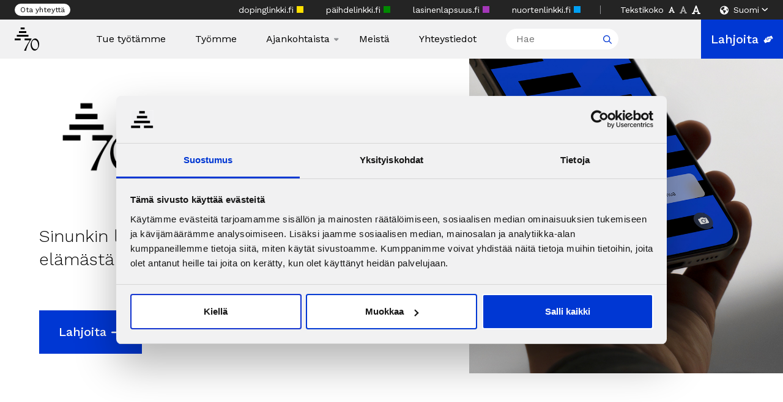

--- FILE ---
content_type: text/html; charset=UTF-8
request_url: https://a-klinikkasaatio.fi/?msclkid=0a3dd17acf8011ec96ecd1f376a0d355
body_size: 17226
content:
<!DOCTYPE html>

<html lang="fi">

<head>

    <meta charset="utf-8">
    <meta name="viewport" content="initial-scale=1.0,width=device-width">

    <link rel="icon" type="image/svg" href="https://a-klinikkasaatio.fi/wp-content/themes/theme/assets/img/icons/logo_70.svg">

    <script type="text/javascript" data-cookieconsent="ignore">
	window.dataLayer = window.dataLayer || [];

	function gtag() {
		dataLayer.push(arguments);
	}

	gtag("consent", "default", {
		ad_personalization: "denied",
		ad_storage: "denied",
		ad_user_data: "denied",
		analytics_storage: "denied",
		functionality_storage: "denied",
		personalization_storage: "denied",
		security_storage: "granted",
		wait_for_update: 500,
	});
	gtag("set", "ads_data_redaction", true);
	</script>
<script type="text/javascript" data-cookieconsent="ignore">
		(function (w, d, s, l, i) {
		w[l] = w[l] || [];
		w[l].push({'gtm.start': new Date().getTime(), event: 'gtm.js'});
		var f = d.getElementsByTagName(s)[0], j = d.createElement(s), dl = l !== 'dataLayer' ? '&l=' + l : '';
		j.async = true;
		j.src = 'https://www.googletagmanager.com/gtm.js?id=' + i + dl;
		f.parentNode.insertBefore(j, f);
	})(
		window,
		document,
		'script',
		'dataLayer',
		'GTM-PF3FN5H'
	);
</script>
<script type="text/javascript"
		id="Cookiebot"
		src="https://consent.cookiebot.com/uc.js"
		data-implementation="wp"
		data-cbid="fd62e3ac-7a1b-4dab-940f-7b2cb85ec4ad"
						data-culture="FI"
				data-blockingmode="auto"
	></script>
<title>Etusivu - A-klinikkasäätiö</title>
	<style>img:is([sizes="auto" i], [sizes^="auto," i]) { contain-intrinsic-size: 3000px 1500px }</style>
	<link rel="alternate" href="https://a-klinikkasaatio.fi/" hreflang="fi" />
<link rel="alternate" href="https://a-klinikkasaatio.fi/sv/" hreflang="sv" />
<link rel="alternate" href="https://a-klinikkasaatio.fi/en/" hreflang="en" />
<meta name="dc.title" content="Etusivu - A-klinikkasäätiö">
<meta name="dc.description" content="A-klinikkasäätiö on yleishyödyllinen säätiö, joka tarjoaa ammattilaisille työkaluja ja tietoa päihdetyö- ja mielenterveyspalveluiden kehittämiseen.">
<meta name="dc.relation" content="https://a-klinikkasaatio.fi/">
<meta name="dc.source" content="https://a-klinikkasaatio.fi/">
<meta name="dc.language" content="fi">
<meta name="description" content="A-klinikkasäätiö on yleishyödyllinen säätiö, joka tarjoaa ammattilaisille työkaluja ja tietoa päihdetyö- ja mielenterveyspalveluiden kehittämiseen.">
<meta name="robots" content="index, follow, max-snippet:-1, max-image-preview:large, max-video-preview:-1">
<link rel="canonical" href="https://a-klinikkasaatio.fi/">
<script id="website-schema" type="application/ld+json">{"@context":"https:\/\/schema.org","@type":"WebSite","name":"Etusivu - A-klinikkas\u00e4\u00e4ti\u00f6- A-klinikkas\u00e4\u00e4ti\u00f6","alternateName":"A-klinikkas\u00e4\u00e4ti\u00f6","description":"A-klinikkas\u00e4\u00e4ti\u00f6 on voittoa tavoittelematon yleishy\u00f6dyllinen s\u00e4\u00e4ti\u00f6. Tarjoamme ammattilaisille runsaasti ty\u00f6kaluja ja tuotamme tietoa ehk\u00e4isev\u00e4n p\u00e4ihdety\u00f6- ja mielenterveyspalveluiden kehitt\u00e4miseen.","url":"https:\/\/a-klinikkasaatio.fi"}</script>
<meta property="og:url" content="https://a-klinikkasaatio.fi/">
<meta property="og:site_name" content="A-klinikkasäätiö">
<meta property="og:locale" content="fi">
<meta property="og:locale:alternate" content="sv_SE">
<meta property="og:locale:alternate" content="en_GB">
<meta property="og:type" content="website">
<meta property="og:title" content="Etusivu - A-klinikkasäätiö">
<meta property="og:description" content="A-klinikkasäätiö on yleishyödyllinen säätiö, joka tarjoaa ammattilaisille työkaluja ja tietoa päihdetyö- ja mielenterveyspalveluiden kehittämiseen.">
<meta property="og:image" content="https://media.cdn-a-klinikkasaatio.fi/wp-content/uploads/2023/01/A-klinikkaasaatio_addiktio_header_1200x900.jpg">
<meta property="og:image:secure_url" content="https://media.cdn-a-klinikkasaatio.fi/wp-content/uploads/2023/01/A-klinikkaasaatio_addiktio_header_1200x900.jpg">
<meta property="og:image:width" content="1200">
<meta property="og:image:height" content="900">
<meta property="fb:pages" content="">
<meta property="fb:admins" content="">
<meta property="fb:app_id" content="">
<meta name="twitter:card" content="summary">
<meta name="twitter:site" content="@aklinikkasaatio">
<meta name="twitter:creator" content="@aklinikkasaatio">
<meta name="twitter:title" content="Etusivu - A-klinikkasäätiö">
<meta name="twitter:description" content="A-klinikkasäätiö on yleishyödyllinen säätiö, joka tarjoaa ammattilaisille työkaluja ja tietoa päihdetyö- ja mielenterveyspalveluiden kehittämiseen.">
<meta name="twitter:image" content="https://media.cdn-a-klinikkasaatio.fi/wp-content/uploads/2023/01/A-klinikkaasaatio_addiktio_header_1200x900.jpg">
<link rel='dns-prefetch' href='//cdn.jsdelivr.net' />
<link rel='dns-prefetch' href='//fonts.googleapis.com' />
<script type="application/ld+json">{"@context":"https:\/\/schema.org","@type":"Organization","name":"A-klinikkas\u00e4\u00e4ti\u00f6","url":"https:\/\/a-klinikkasaatio.fi","alternateName":"A-klinikkas\u00e4\u00e4ti\u00f6","description":"A-klinikkas\u00e4\u00e4ti\u00f6","logo":"https:\/\/a-klinikkasaatio.fi\/wp-content\/uploads\/channels4_profile.jpg","sameAs":["https:\/\/www.facebook.com\/aklinikkasaatio\/","https:\/\/x.com\/@aklinikkasaatio","https:\/\/www.instagram.com\/aklinikkasaatio\/","https:\/\/www.linkedin.com\/company\/a-klinikkasaatio\/"]}</script>
		<link rel="alternate" type="application/rss+xml" title="A-klinikkasäätiö &raquo; Etusivu &#8211; A-klinikkasäätiö kommenttien syöte" href="https://a-klinikkasaatio.fi/etusivu/feed/" />
<script type="text/javascript">
/* <![CDATA[ */
window._wpemojiSettings = {"baseUrl":"https:\/\/s.w.org\/images\/core\/emoji\/16.0.1\/72x72\/","ext":".png","svgUrl":"https:\/\/s.w.org\/images\/core\/emoji\/16.0.1\/svg\/","svgExt":".svg","source":{"concatemoji":"https:\/\/a-klinikkasaatio.fi\/wp-includes\/js\/wp-emoji-release.min.js?ver=6.8.3"}};
/*! This file is auto-generated */
!function(s,n){var o,i,e;function c(e){try{var t={supportTests:e,timestamp:(new Date).valueOf()};sessionStorage.setItem(o,JSON.stringify(t))}catch(e){}}function p(e,t,n){e.clearRect(0,0,e.canvas.width,e.canvas.height),e.fillText(t,0,0);var t=new Uint32Array(e.getImageData(0,0,e.canvas.width,e.canvas.height).data),a=(e.clearRect(0,0,e.canvas.width,e.canvas.height),e.fillText(n,0,0),new Uint32Array(e.getImageData(0,0,e.canvas.width,e.canvas.height).data));return t.every(function(e,t){return e===a[t]})}function u(e,t){e.clearRect(0,0,e.canvas.width,e.canvas.height),e.fillText(t,0,0);for(var n=e.getImageData(16,16,1,1),a=0;a<n.data.length;a++)if(0!==n.data[a])return!1;return!0}function f(e,t,n,a){switch(t){case"flag":return n(e,"\ud83c\udff3\ufe0f\u200d\u26a7\ufe0f","\ud83c\udff3\ufe0f\u200b\u26a7\ufe0f")?!1:!n(e,"\ud83c\udde8\ud83c\uddf6","\ud83c\udde8\u200b\ud83c\uddf6")&&!n(e,"\ud83c\udff4\udb40\udc67\udb40\udc62\udb40\udc65\udb40\udc6e\udb40\udc67\udb40\udc7f","\ud83c\udff4\u200b\udb40\udc67\u200b\udb40\udc62\u200b\udb40\udc65\u200b\udb40\udc6e\u200b\udb40\udc67\u200b\udb40\udc7f");case"emoji":return!a(e,"\ud83e\udedf")}return!1}function g(e,t,n,a){var r="undefined"!=typeof WorkerGlobalScope&&self instanceof WorkerGlobalScope?new OffscreenCanvas(300,150):s.createElement("canvas"),o=r.getContext("2d",{willReadFrequently:!0}),i=(o.textBaseline="top",o.font="600 32px Arial",{});return e.forEach(function(e){i[e]=t(o,e,n,a)}),i}function t(e){var t=s.createElement("script");t.src=e,t.defer=!0,s.head.appendChild(t)}"undefined"!=typeof Promise&&(o="wpEmojiSettingsSupports",i=["flag","emoji"],n.supports={everything:!0,everythingExceptFlag:!0},e=new Promise(function(e){s.addEventListener("DOMContentLoaded",e,{once:!0})}),new Promise(function(t){var n=function(){try{var e=JSON.parse(sessionStorage.getItem(o));if("object"==typeof e&&"number"==typeof e.timestamp&&(new Date).valueOf()<e.timestamp+604800&&"object"==typeof e.supportTests)return e.supportTests}catch(e){}return null}();if(!n){if("undefined"!=typeof Worker&&"undefined"!=typeof OffscreenCanvas&&"undefined"!=typeof URL&&URL.createObjectURL&&"undefined"!=typeof Blob)try{var e="postMessage("+g.toString()+"("+[JSON.stringify(i),f.toString(),p.toString(),u.toString()].join(",")+"));",a=new Blob([e],{type:"text/javascript"}),r=new Worker(URL.createObjectURL(a),{name:"wpTestEmojiSupports"});return void(r.onmessage=function(e){c(n=e.data),r.terminate(),t(n)})}catch(e){}c(n=g(i,f,p,u))}t(n)}).then(function(e){for(var t in e)n.supports[t]=e[t],n.supports.everything=n.supports.everything&&n.supports[t],"flag"!==t&&(n.supports.everythingExceptFlag=n.supports.everythingExceptFlag&&n.supports[t]);n.supports.everythingExceptFlag=n.supports.everythingExceptFlag&&!n.supports.flag,n.DOMReady=!1,n.readyCallback=function(){n.DOMReady=!0}}).then(function(){return e}).then(function(){var e;n.supports.everything||(n.readyCallback(),(e=n.source||{}).concatemoji?t(e.concatemoji):e.wpemoji&&e.twemoji&&(t(e.twemoji),t(e.wpemoji)))}))}((window,document),window._wpemojiSettings);
/* ]]> */
</script>
<style id='wp-emoji-styles-inline-css' type='text/css'>

	img.wp-smiley, img.emoji {
		display: inline !important;
		border: none !important;
		box-shadow: none !important;
		height: 1em !important;
		width: 1em !important;
		margin: 0 0.07em !important;
		vertical-align: -0.1em !important;
		background: none !important;
		padding: 0 !important;
	}
</style>
<link rel='stylesheet' id='wp-block-library-css' href='https://a-klinikkasaatio.fi/wp-includes/css/dist/block-library/style.min.css?ver=6.8.3' type='text/css' media='all' />
<link rel='stylesheet' id='gw-donate-form-style-css' href='https://a-klinikkasaatio.fi/wp-content/plugins/gw-donate-wp/blocks/donate-form/build/style.css?ver=1766053323' type='text/css' media='all' />
<style id='wpseopress-local-business-style-inline-css' type='text/css'>
span.wp-block-wpseopress-local-business-field{margin-right:8px}

</style>
<style id='wpseopress-table-of-contents-style-inline-css' type='text/css'>
.wp-block-wpseopress-table-of-contents li.active>a{font-weight:bold}

</style>
<style id='global-styles-inline-css' type='text/css'>
:root{--wp--preset--aspect-ratio--square: 1;--wp--preset--aspect-ratio--4-3: 4/3;--wp--preset--aspect-ratio--3-4: 3/4;--wp--preset--aspect-ratio--3-2: 3/2;--wp--preset--aspect-ratio--2-3: 2/3;--wp--preset--aspect-ratio--16-9: 16/9;--wp--preset--aspect-ratio--9-16: 9/16;--wp--preset--color--black: #000000;--wp--preset--color--cyan-bluish-gray: #abb8c3;--wp--preset--color--white: #ffffff;--wp--preset--color--pale-pink: #f78da7;--wp--preset--color--vivid-red: #cf2e2e;--wp--preset--color--luminous-vivid-orange: #ff6900;--wp--preset--color--luminous-vivid-amber: #fcb900;--wp--preset--color--light-green-cyan: #7bdcb5;--wp--preset--color--vivid-green-cyan: #00d084;--wp--preset--color--pale-cyan-blue: #8ed1fc;--wp--preset--color--vivid-cyan-blue: #0693e3;--wp--preset--color--vivid-purple: #9b51e0;--wp--preset--gradient--vivid-cyan-blue-to-vivid-purple: linear-gradient(135deg,rgba(6,147,227,1) 0%,rgb(155,81,224) 100%);--wp--preset--gradient--light-green-cyan-to-vivid-green-cyan: linear-gradient(135deg,rgb(122,220,180) 0%,rgb(0,208,130) 100%);--wp--preset--gradient--luminous-vivid-amber-to-luminous-vivid-orange: linear-gradient(135deg,rgba(252,185,0,1) 0%,rgba(255,105,0,1) 100%);--wp--preset--gradient--luminous-vivid-orange-to-vivid-red: linear-gradient(135deg,rgba(255,105,0,1) 0%,rgb(207,46,46) 100%);--wp--preset--gradient--very-light-gray-to-cyan-bluish-gray: linear-gradient(135deg,rgb(238,238,238) 0%,rgb(169,184,195) 100%);--wp--preset--gradient--cool-to-warm-spectrum: linear-gradient(135deg,rgb(74,234,220) 0%,rgb(151,120,209) 20%,rgb(207,42,186) 40%,rgb(238,44,130) 60%,rgb(251,105,98) 80%,rgb(254,248,76) 100%);--wp--preset--gradient--blush-light-purple: linear-gradient(135deg,rgb(255,206,236) 0%,rgb(152,150,240) 100%);--wp--preset--gradient--blush-bordeaux: linear-gradient(135deg,rgb(254,205,165) 0%,rgb(254,45,45) 50%,rgb(107,0,62) 100%);--wp--preset--gradient--luminous-dusk: linear-gradient(135deg,rgb(255,203,112) 0%,rgb(199,81,192) 50%,rgb(65,88,208) 100%);--wp--preset--gradient--pale-ocean: linear-gradient(135deg,rgb(255,245,203) 0%,rgb(182,227,212) 50%,rgb(51,167,181) 100%);--wp--preset--gradient--electric-grass: linear-gradient(135deg,rgb(202,248,128) 0%,rgb(113,206,126) 100%);--wp--preset--gradient--midnight: linear-gradient(135deg,rgb(2,3,129) 0%,rgb(40,116,252) 100%);--wp--preset--font-size--small: 13px;--wp--preset--font-size--medium: 20px;--wp--preset--font-size--large: 36px;--wp--preset--font-size--x-large: 42px;--wp--preset--spacing--20: 0.44rem;--wp--preset--spacing--30: 0.67rem;--wp--preset--spacing--40: 1rem;--wp--preset--spacing--50: 1.5rem;--wp--preset--spacing--60: 2.25rem;--wp--preset--spacing--70: 3.38rem;--wp--preset--spacing--80: 5.06rem;--wp--preset--shadow--natural: 6px 6px 9px rgba(0, 0, 0, 0.2);--wp--preset--shadow--deep: 12px 12px 50px rgba(0, 0, 0, 0.4);--wp--preset--shadow--sharp: 6px 6px 0px rgba(0, 0, 0, 0.2);--wp--preset--shadow--outlined: 6px 6px 0px -3px rgba(255, 255, 255, 1), 6px 6px rgba(0, 0, 0, 1);--wp--preset--shadow--crisp: 6px 6px 0px rgba(0, 0, 0, 1);}:where(body) { margin: 0; }.wp-site-blocks > .alignleft { float: left; margin-right: 2em; }.wp-site-blocks > .alignright { float: right; margin-left: 2em; }.wp-site-blocks > .aligncenter { justify-content: center; margin-left: auto; margin-right: auto; }:where(.is-layout-flex){gap: 0.5em;}:where(.is-layout-grid){gap: 0.5em;}.is-layout-flow > .alignleft{float: left;margin-inline-start: 0;margin-inline-end: 2em;}.is-layout-flow > .alignright{float: right;margin-inline-start: 2em;margin-inline-end: 0;}.is-layout-flow > .aligncenter{margin-left: auto !important;margin-right: auto !important;}.is-layout-constrained > .alignleft{float: left;margin-inline-start: 0;margin-inline-end: 2em;}.is-layout-constrained > .alignright{float: right;margin-inline-start: 2em;margin-inline-end: 0;}.is-layout-constrained > .aligncenter{margin-left: auto !important;margin-right: auto !important;}.is-layout-constrained > :where(:not(.alignleft):not(.alignright):not(.alignfull)){margin-left: auto !important;margin-right: auto !important;}body .is-layout-flex{display: flex;}.is-layout-flex{flex-wrap: wrap;align-items: center;}.is-layout-flex > :is(*, div){margin: 0;}body .is-layout-grid{display: grid;}.is-layout-grid > :is(*, div){margin: 0;}body{padding-top: 0px;padding-right: 0px;padding-bottom: 0px;padding-left: 0px;}a:where(:not(.wp-element-button)){text-decoration: underline;}:root :where(.wp-element-button, .wp-block-button__link){background-color: #32373c;border-width: 0;color: #fff;font-family: inherit;font-size: inherit;line-height: inherit;padding: calc(0.667em + 2px) calc(1.333em + 2px);text-decoration: none;}.has-black-color{color: var(--wp--preset--color--black) !important;}.has-cyan-bluish-gray-color{color: var(--wp--preset--color--cyan-bluish-gray) !important;}.has-white-color{color: var(--wp--preset--color--white) !important;}.has-pale-pink-color{color: var(--wp--preset--color--pale-pink) !important;}.has-vivid-red-color{color: var(--wp--preset--color--vivid-red) !important;}.has-luminous-vivid-orange-color{color: var(--wp--preset--color--luminous-vivid-orange) !important;}.has-luminous-vivid-amber-color{color: var(--wp--preset--color--luminous-vivid-amber) !important;}.has-light-green-cyan-color{color: var(--wp--preset--color--light-green-cyan) !important;}.has-vivid-green-cyan-color{color: var(--wp--preset--color--vivid-green-cyan) !important;}.has-pale-cyan-blue-color{color: var(--wp--preset--color--pale-cyan-blue) !important;}.has-vivid-cyan-blue-color{color: var(--wp--preset--color--vivid-cyan-blue) !important;}.has-vivid-purple-color{color: var(--wp--preset--color--vivid-purple) !important;}.has-black-background-color{background-color: var(--wp--preset--color--black) !important;}.has-cyan-bluish-gray-background-color{background-color: var(--wp--preset--color--cyan-bluish-gray) !important;}.has-white-background-color{background-color: var(--wp--preset--color--white) !important;}.has-pale-pink-background-color{background-color: var(--wp--preset--color--pale-pink) !important;}.has-vivid-red-background-color{background-color: var(--wp--preset--color--vivid-red) !important;}.has-luminous-vivid-orange-background-color{background-color: var(--wp--preset--color--luminous-vivid-orange) !important;}.has-luminous-vivid-amber-background-color{background-color: var(--wp--preset--color--luminous-vivid-amber) !important;}.has-light-green-cyan-background-color{background-color: var(--wp--preset--color--light-green-cyan) !important;}.has-vivid-green-cyan-background-color{background-color: var(--wp--preset--color--vivid-green-cyan) !important;}.has-pale-cyan-blue-background-color{background-color: var(--wp--preset--color--pale-cyan-blue) !important;}.has-vivid-cyan-blue-background-color{background-color: var(--wp--preset--color--vivid-cyan-blue) !important;}.has-vivid-purple-background-color{background-color: var(--wp--preset--color--vivid-purple) !important;}.has-black-border-color{border-color: var(--wp--preset--color--black) !important;}.has-cyan-bluish-gray-border-color{border-color: var(--wp--preset--color--cyan-bluish-gray) !important;}.has-white-border-color{border-color: var(--wp--preset--color--white) !important;}.has-pale-pink-border-color{border-color: var(--wp--preset--color--pale-pink) !important;}.has-vivid-red-border-color{border-color: var(--wp--preset--color--vivid-red) !important;}.has-luminous-vivid-orange-border-color{border-color: var(--wp--preset--color--luminous-vivid-orange) !important;}.has-luminous-vivid-amber-border-color{border-color: var(--wp--preset--color--luminous-vivid-amber) !important;}.has-light-green-cyan-border-color{border-color: var(--wp--preset--color--light-green-cyan) !important;}.has-vivid-green-cyan-border-color{border-color: var(--wp--preset--color--vivid-green-cyan) !important;}.has-pale-cyan-blue-border-color{border-color: var(--wp--preset--color--pale-cyan-blue) !important;}.has-vivid-cyan-blue-border-color{border-color: var(--wp--preset--color--vivid-cyan-blue) !important;}.has-vivid-purple-border-color{border-color: var(--wp--preset--color--vivid-purple) !important;}.has-vivid-cyan-blue-to-vivid-purple-gradient-background{background: var(--wp--preset--gradient--vivid-cyan-blue-to-vivid-purple) !important;}.has-light-green-cyan-to-vivid-green-cyan-gradient-background{background: var(--wp--preset--gradient--light-green-cyan-to-vivid-green-cyan) !important;}.has-luminous-vivid-amber-to-luminous-vivid-orange-gradient-background{background: var(--wp--preset--gradient--luminous-vivid-amber-to-luminous-vivid-orange) !important;}.has-luminous-vivid-orange-to-vivid-red-gradient-background{background: var(--wp--preset--gradient--luminous-vivid-orange-to-vivid-red) !important;}.has-very-light-gray-to-cyan-bluish-gray-gradient-background{background: var(--wp--preset--gradient--very-light-gray-to-cyan-bluish-gray) !important;}.has-cool-to-warm-spectrum-gradient-background{background: var(--wp--preset--gradient--cool-to-warm-spectrum) !important;}.has-blush-light-purple-gradient-background{background: var(--wp--preset--gradient--blush-light-purple) !important;}.has-blush-bordeaux-gradient-background{background: var(--wp--preset--gradient--blush-bordeaux) !important;}.has-luminous-dusk-gradient-background{background: var(--wp--preset--gradient--luminous-dusk) !important;}.has-pale-ocean-gradient-background{background: var(--wp--preset--gradient--pale-ocean) !important;}.has-electric-grass-gradient-background{background: var(--wp--preset--gradient--electric-grass) !important;}.has-midnight-gradient-background{background: var(--wp--preset--gradient--midnight) !important;}.has-small-font-size{font-size: var(--wp--preset--font-size--small) !important;}.has-medium-font-size{font-size: var(--wp--preset--font-size--medium) !important;}.has-large-font-size{font-size: var(--wp--preset--font-size--large) !important;}.has-x-large-font-size{font-size: var(--wp--preset--font-size--x-large) !important;}
:where(.wp-block-post-template.is-layout-flex){gap: 1.25em;}:where(.wp-block-post-template.is-layout-grid){gap: 1.25em;}
:where(.wp-block-columns.is-layout-flex){gap: 2em;}:where(.wp-block-columns.is-layout-grid){gap: 2em;}
:root :where(.wp-block-pullquote){font-size: 1.5em;line-height: 1.6;}
</style>
<link rel='stylesheet' id='theme-global-css' href='https://a-klinikkasaatio.fi/wp-content/themes/theme/assets/build/css/global-67c2e88090.css' type='text/css' media='all' />
<link rel='stylesheet' id='swiper-css-css' href='https://cdn.jsdelivr.net/npm/swiper@8/swiper-bundle.min.css' type='text/css' media='all' />
<link rel='stylesheet' id='work_sans-css' href='https://fonts.googleapis.com/css2?family=Work+Sans:ital,wght@0,300;0,400;0,500;0,600;1,300;1,400;1,500;1,600&#038;display=swap' type='text/css' media='all' />
<script type="text/javascript" src="https://a-klinikkasaatio.fi/wp-includes/js/jquery/jquery.min.js?ver=3.7.1" id="jquery-core-js"></script>
<script type="text/javascript" src="https://a-klinikkasaatio.fi/wp-includes/js/jquery/jquery-migrate.min.js?ver=3.4.1" id="jquery-migrate-js"></script>
<script type="text/javascript" src="https://cdn.jsdelivr.net/npm/swiper@8/swiper-bundle.min.js" id="swiper-js-js"></script>
<script type="text/javascript" id="taeggie-feed-js-extra">
/* <![CDATA[ */
var feedTranslations = {"no_more_posts":"No more posts to show.","load_more":"N\u00e4yt\u00e4 lis\u00e4\u00e4"};
/* ]]> */
</script>
<script type="text/javascript" src="https://a-klinikkasaatio.fi/wp-content/themes/theme/assets/build/js/taeggie-feed-d84539d4ba.js?ver=6.8.3" id="taeggie-feed-js"></script>
<link rel="https://api.w.org/" href="https://a-klinikkasaatio.fi/wp-json/" /><link rel="alternate" title="JSON" type="application/json" href="https://a-klinikkasaatio.fi/wp-json/wp/v2/pages/2" /><link rel="EditURI" type="application/rsd+xml" title="RSD" href="https://a-klinikkasaatio.fi/xmlrpc.php?rsd" />
<link rel='shortlink' href='https://a-klinikkasaatio.fi/' />
<link rel="alternate" title="oEmbed (JSON)" type="application/json+oembed" href="https://a-klinikkasaatio.fi/wp-json/oembed/1.0/embed?url=https%3A%2F%2Fa-klinikkasaatio.fi%2F&#038;lang=fi" />
<link rel="alternate" title="oEmbed (XML)" type="text/xml+oembed" href="https://a-klinikkasaatio.fi/wp-json/oembed/1.0/embed?url=https%3A%2F%2Fa-klinikkasaatio.fi%2F&#038;format=xml&#038;lang=fi" />
<meta name="google-site-verification" content="2gItjpHeZOkzP87iEL7-aK_tte-sfKjHTDL884eSRqo" /><style>.breadcrumb {list-style:none;margin:0;padding-inline-start:0;}.breadcrumb li {margin:0;display:inline-block;position:relative;}.breadcrumb li::after{content:' ▸ ';margin-left:5px;margin-right:5px;}.breadcrumb li:last-child::after{display:none}</style><link rel="icon" href="https://media.cdn-a-klinikkasaatio.fi/wp-content/uploads/2025/09/logo-2.svg" sizes="32x32" />
<link rel="icon" href="https://media.cdn-a-klinikkasaatio.fi/wp-content/uploads/2025/09/logo-2.svg" sizes="192x192" />
<link rel="apple-touch-icon" href="https://media.cdn-a-klinikkasaatio.fi/wp-content/uploads/2025/09/logo-2.svg" />
<meta name="msapplication-TileImage" content="https://media.cdn-a-klinikkasaatio.fi/wp-content/uploads/2025/09/logo-2.svg" />

    <style>
        .submenu-next {
            background: url("https://a-klinikkasaatio.fi/wp-content/themes/theme/assets/img/icons/angle-right.svg") no-repeat center center#0037d3        }

        :root {
            --primary-color: #0037d3;
            --primary-text-color: #ffffff;
        }
    </style>
</head>
<body class="home wp-singular page-template page-template-page-full-width page-template-page-full-width-php page page-id-2 wp-embed-responsive wp-theme-theme fi a-klinikkasaatio-fi blog-id-1" id="blog-id-1">
        <div class="topbar">
    <div>
        <a class="button" href="https://a-klinikkasaatio.fi/yhteystiedot/">Ota yhteyttä</a>    </div>

    <div>
                    <div class="pages">                    <a href="https://dopinglinkki.fi">dopinglinkki.fi                    <span class="page-color" style="background: #ffe000"></span>
                    </a>                    <a href="https://paihdelinkki.fi/">päihdelinkki.fi                    <span class="page-color" style="background: #008900"></span>
                    </a>                    <a href="https://lasinenlapsuus.fi">lasinenlapsuus.fi                    <span class="page-color" style="background: #a437b8"></span>
                    </a>                    <a href="https://nuortenlinkki.fi/">nuortenlinkki.fi                    <span class="page-color" style="background: #00a0f4"></span>
                    </a></div>
        <div class="divider"></div>
        <div class="font-size">
    <span>Tekstikoko</span>
    <img alt="Font size smaller" class="smaller" src="https://a-klinikkasaatio.fi/wp-content/themes/theme/assets/img/icons/text.svg"/>
    <img alt="Font size normal" class="normal selected" src="https://a-klinikkasaatio.fi/wp-content/themes/theme/assets/img/icons/text.svg"/>
    <img alt="Font size bigger" class="bigger" src="https://a-klinikkasaatio.fi/wp-content/themes/theme/assets/img/icons/text.svg"/>
</div>
            <div class="languages">
        <div id="nav">
            <a class="dropdown-toggle" href="#">
                <svg class="lang-icon" width="14" height="15" xmlns="http://www.w3.org/2000/svg">
                    <path
                        d="M14 7.75c0 3.883-3.145 7-7 7-3.883 0-7-3.117-7-7 0-3.855 3.117-7 7-7 3.855 0 7 3.145 7 7zM1.559 6.027l.273.465a1.75 1.75 0 001.04.82l1.558.438c.492.137.82.574.82 1.066V9.91c0 .3.164.574.438.684a.84.84 0 01.437.71v1.067c0 .438.383.738.793.629a1.29 1.29 0 00.902-.93l.082-.3c.11-.465.41-.848.82-1.094l.22-.137c.41-.219.683-.656.683-1.121v-.246c0-.328-.164-.684-.41-.93l-.082-.082c-.246-.246-.602-.41-.93-.41H7c-.3 0-.602-.055-.848-.219l-.957-.547a.55.55 0 01-.246-.3c-.082-.247.028-.547.274-.657l.164-.082a.71.71 0 01.574-.054l.656.218c.219.082.465-.027.602-.218a.538.538 0 00-.055-.63l-.355-.437a.869.869 0 010-1.12l.437-.493a.866.866 0 00.082-1.012l-.055-.11c-.109 0-.191-.026-.273-.026a5.723 5.723 0 00-5.441 3.964zm10.39-1.039l-.683.274c-.438.191-.657.656-.52 1.093l.465 1.395c.082.273.328.492.629.574l.793.192c.027-.246.055-.493.055-.766 0-.984-.274-1.941-.739-2.762z"/>
                </svg>
                Suomi                <img alt="Arrow" class="arrow-icon"
                     src="https://a-klinikkasaatio.fi/wp-content/themes/theme/assets/img/icons/angle-down.svg"/></a>
            <ul class="dropdown">
                	<li class="lang-item lang-item-3 lang-item-fi current-lang lang-item-first"><a lang="fi" hreflang="fi" href="https://a-klinikkasaatio.fi/" aria-current="true">Suomi</a></li>
	<li class="lang-item lang-item-1374 lang-item-sv"><a lang="sv-SE" hreflang="sv-SE" href="https://a-klinikkasaatio.fi/sv/">Svenska</a></li>
	<li class="lang-item lang-item-983 lang-item-en"><a lang="en-GB" hreflang="en-GB" href="https://a-klinikkasaatio.fi/en/">English</a></li>
            </ul>
        </div>
    </div>
    </div>
</div>
    <header>
            <div class="navigation">
        <div>
            <div class="mobile-menu">
                <a href="#" class="toggle-menu">
                    Valikko <img alt="Hamburger"
                        src="https://a-klinikkasaatio.fi/wp-content/themes/theme/assets/img/icons/hamburger.svg"/>
                </a>
                <div class="menu-container">
                    <div class="close-search">
                        <div class="close">
                            <img alt="Close" src="https://a-klinikkasaatio.fi/wp-content/themes/theme/assets/img/icons/close.svg"/>
                        </div>
                        <form class="search-form" method="get" action="https://a-klinikkasaatio.fi/">
                            <input autocomplete="off" placeholder="Hae" name="s" type="search"
                                   value="">
                            <svg width="15" height="15" viewBox="0 0 15 15" fill="none"
                                 xmlns="http://www.w3.org/2000/svg">
                                <path
                                    d="M13.7812 13.6289L10.1172 9.96484C10.9102 9.00781 11.3477 7.77734 11.3477 6.4375C11.3477 3.32031 8.77734 0.75 5.66016 0.75C2.51562 0.75 0 3.32031 0 6.4375C0 9.58203 2.54297 12.125 5.66016 12.125C6.97266 12.125 8.20312 11.6875 9.1875 10.8945L12.8516 14.5586C12.9883 14.6953 13.1523 14.75 13.3438 14.75C13.5078 14.75 13.6719 14.6953 13.7812 14.5586C14.0547 14.3125 14.0547 13.9023 13.7812 13.6289ZM1.3125 6.4375C1.3125 4.03125 3.25391 2.0625 5.6875 2.0625C8.09375 2.0625 10.0625 4.03125 10.0625 6.4375C10.0625 8.87109 8.09375 10.8125 5.6875 10.8125C3.25391 10.8125 1.3125 8.87109 1.3125 6.4375Z"
                                />
                            </svg>
                        </form>
                    </div>
                    <div class="menu-wrapper">
                        <div class="list-wrapper">
                            <ul id="menu-paavalikko" class="menu"><li id="menu-item-14396" class="menu-item menu-item-type-post_type menu-item-object-page menu-item-14396"><a href="https://a-klinikkasaatio.fi/tue-tyotamme/">Tue työtämme</a></li>
<li id="menu-item-34" class="menu-item menu-item-type-post_type menu-item-object-page menu-item-34"><a href="https://a-klinikkasaatio.fi/tyomme/">Työmme</a></li>
<li id="menu-item-35" class="menu-item menu-item-type-post_type menu-item-object-page menu-item-has-children menu-item-35"><a href="https://a-klinikkasaatio.fi/ajankohtaista/">Ajankohtaista</a><div class="submenu-next"></div>
<ul class="sub-menu level-2">
	<li id="menu-item-4171" class="menu-item menu-item-type-post_type menu-item-object-page menu-item-4171"><a href="https://a-klinikkasaatio.fi/blogi/">Blogi</a></li>
	<li id="menu-item-5286" class="menu-item menu-item-type-custom menu-item-object-custom menu-item-5286"><a href="https://a-klinikkasaatio.fi//uutiset">Uutiset</a></li>
	<li id="menu-item-15601" class="menu-item menu-item-type-post_type_archive menu-item-object-podcast menu-item-15601"><a href="https://a-klinikkasaatio.fi/podcastit/">Podcasts</a></li>
	<li id="menu-item-6149" class="menu-item menu-item-type-custom menu-item-object-custom menu-item-6149"><a href="https://a-klinikkasaatio.fi/tapahtumat/">Tapahtumat</a></li>
</ul>
</li>
<li id="menu-item-30" class="menu-item menu-item-type-post_type menu-item-object-page menu-item-30"><a href="https://a-klinikkasaatio.fi/meista/">Meistä</a></li>
<li id="menu-item-31" class="menu-item menu-item-type-post_type menu-item-object-page menu-item-31"><a href="https://a-klinikkasaatio.fi/yhteystiedot/">Yhteystiedot</a></li>
</ul>                        </div>
                        <div class="list-wrapper">
                            <div class="head">
                                <a href="#" class="back-one-level">
                                    <img alt="Arrow left" src="https://a-klinikkasaatio.fi/wp-content/themes/theme/assets/img/icons/arrow-left.svg"/>
                                    <span></span>

                                </a>
                                <div class="close">
                                    <img alt="Close" src="https://a-klinikkasaatio.fi/wp-content/themes/theme/assets/img/icons/close.svg"/>
                                </div>
                            </div>
                            <div class="sub-menu-wrapper"></div>

                        </div>
                        <div class="list-wrapper">
                            <div class="head">
                                <a href="#" class="back-one-level">
                                    <img alt="Arrow left" src="https://a-klinikkasaatio.fi/wp-content/themes/theme/assets/img/icons/arrow-left.svg"/>
                                    <span></span>

                                </a>
                                <div class="close">
                                    <img alt="Close" src="https://a-klinikkasaatio.fi/wp-content/themes/theme/assets/img/icons/close.svg"/>
                                </div>
                            </div>
                            <div class="sub-menu-wrapper"></div>
                        </div>
                    </div>
                    <div class="footer">
                        <div class="font-size">
    <span>Tekstikoko</span>
    <img alt="Font size smaller" class="smaller" src="https://a-klinikkasaatio.fi/wp-content/themes/theme/assets/img/icons/text.svg"/>
    <img alt="Font size normal" class="normal selected" src="https://a-klinikkasaatio.fi/wp-content/themes/theme/assets/img/icons/text.svg"/>
    <img alt="Font size bigger" class="bigger" src="https://a-klinikkasaatio.fi/wp-content/themes/theme/assets/img/icons/text.svg"/>
</div>
                            <div class="languages">
        <div id="nav">
            <a class="dropdown-toggle" href="#">
                <svg class="lang-icon" width="14" height="15" xmlns="http://www.w3.org/2000/svg">
                    <path
                        d="M14 7.75c0 3.883-3.145 7-7 7-3.883 0-7-3.117-7-7 0-3.855 3.117-7 7-7 3.855 0 7 3.145 7 7zM1.559 6.027l.273.465a1.75 1.75 0 001.04.82l1.558.438c.492.137.82.574.82 1.066V9.91c0 .3.164.574.438.684a.84.84 0 01.437.71v1.067c0 .438.383.738.793.629a1.29 1.29 0 00.902-.93l.082-.3c.11-.465.41-.848.82-1.094l.22-.137c.41-.219.683-.656.683-1.121v-.246c0-.328-.164-.684-.41-.93l-.082-.082c-.246-.246-.602-.41-.93-.41H7c-.3 0-.602-.055-.848-.219l-.957-.547a.55.55 0 01-.246-.3c-.082-.247.028-.547.274-.657l.164-.082a.71.71 0 01.574-.054l.656.218c.219.082.465-.027.602-.218a.538.538 0 00-.055-.63l-.355-.437a.869.869 0 010-1.12l.437-.493a.866.866 0 00.082-1.012l-.055-.11c-.109 0-.191-.026-.273-.026a5.723 5.723 0 00-5.441 3.964zm10.39-1.039l-.683.274c-.438.191-.657.656-.52 1.093l.465 1.395c.082.273.328.492.629.574l.793.192c.027-.246.055-.493.055-.766 0-.984-.274-1.941-.739-2.762z"/>
                </svg>
                Suomi                <img alt="Arrow" class="arrow-icon"
                     src="https://a-klinikkasaatio.fi/wp-content/themes/theme/assets/img/icons/angle-down.svg"/></a>
            <ul class="dropdown">
                	<li class="lang-item lang-item-3 lang-item-fi current-lang lang-item-first"><a lang="fi" hreflang="fi" href="https://a-klinikkasaatio.fi/" aria-current="true">Suomi</a></li>
	<li class="lang-item lang-item-1374 lang-item-sv"><a lang="sv-SE" hreflang="sv-SE" href="https://a-klinikkasaatio.fi/sv/">Svenska</a></li>
	<li class="lang-item lang-item-983 lang-item-en"><a lang="en-GB" hreflang="en-GB" href="https://a-klinikkasaatio.fi/en/">English</a></li>
            </ul>
        </div>
    </div>
                    </div>
                </div>
            </div>
            <div class="logo">
                <a href="https://a-klinikkasaatio.fi/"><img alt="Logo"
                        src="https://a-klinikkasaatio.fi/wp-content/themes/theme/assets/img/icons/logo_70.svg"/></a>
            </div>
            <div class="desktop-menu container-1440">
                <ul id="menu-paavalikko-1" class="menu"><li class="menu-item menu-item-type-post_type menu-item-object-page menu-item-14396"><a href="https://a-klinikkasaatio.fi/tue-tyotamme/">Tue työtämme</a></li>
<li class="menu-item menu-item-type-post_type menu-item-object-page menu-item-34"><a href="https://a-klinikkasaatio.fi/tyomme/">Työmme</a></li>
<li class="menu-item menu-item-type-post_type menu-item-object-page menu-item-has-children menu-item-35"><a href="https://a-klinikkasaatio.fi/ajankohtaista/">Ajankohtaista</a>
<ul class="sub-menu">
	<li class="menu-item menu-item-type-post_type menu-item-object-page menu-item-4171"><a href="https://a-klinikkasaatio.fi/blogi/">Blogi</a></li>
	<li class="menu-item menu-item-type-custom menu-item-object-custom menu-item-5286"><a href="https://a-klinikkasaatio.fi//uutiset">Uutiset</a></li>
	<li class="menu-item menu-item-type-post_type_archive menu-item-object-podcast menu-item-15601"><a href="https://a-klinikkasaatio.fi/podcastit/">Podcasts</a></li>
	<li class="menu-item menu-item-type-custom menu-item-object-custom menu-item-6149"><a href="https://a-klinikkasaatio.fi/tapahtumat/">Tapahtumat</a></li>
</ul>
</li>
<li class="menu-item menu-item-type-post_type menu-item-object-page menu-item-30"><a href="https://a-klinikkasaatio.fi/meista/">Meistä</a></li>
<li class="menu-item menu-item-type-post_type menu-item-object-page menu-item-31"><a href="https://a-klinikkasaatio.fi/yhteystiedot/">Yhteystiedot</a></li>
</ul>
                <form class="search-form" method="get" action="https://a-klinikkasaatio.fi/">
                    <input autocomplete="off" placeholder="Hae" name="s" type="search"
                           value="">
                    <svg width="15" height="15" viewBox="0 0 15 15" fill="none" xmlns="http://www.w3.org/2000/svg">
                        <path
                            d="M13.7812 13.6289L10.1172 9.96484C10.9102 9.00781 11.3477 7.77734 11.3477 6.4375C11.3477 3.32031 8.77734 0.75 5.66016 0.75C2.51562 0.75 0 3.32031 0 6.4375C0 9.58203 2.54297 12.125 5.66016 12.125C6.97266 12.125 8.20312 11.6875 9.1875 10.8945L12.8516 14.5586C12.9883 14.6953 13.1523 14.75 13.3438 14.75C13.5078 14.75 13.6719 14.6953 13.7812 14.5586C14.0547 14.3125 14.0547 13.9023 13.7812 13.6289ZM1.3125 6.4375C1.3125 4.03125 3.25391 2.0625 5.6875 2.0625C8.09375 2.0625 10.0625 4.03125 10.0625 6.4375C10.0625 8.87109 8.09375 10.8125 5.6875 10.8125C3.25391 10.8125 1.3125 8.87109 1.3125 6.4375Z"
                        />
                    </svg>
                </form>
            </div>


                            <div class="button">
                    <a href="https://a-klinikkasaatio.fi/lahjoita/">Lahjoita                        <svg width="16" height="13" viewBox="0 0 16 13" fill="none" xmlns="http://www.w3.org/2000/svg">
                            <path
                                d="M11.9375 5H8.375V6.19531C8.375 7.08594 7.71875 7.88281 6.85156 7.97656C5.84375 8.09375 5 7.29688 5 6.3125V3.47656L4.41406 3.82812C3.38281 4.4375 2.75 5.5625 2.75 6.78125L0.875 7.85938C0.5 8.07031 0.382812 8.53906 0.59375 8.89062L2.46875 12.1484C2.67969 12.5 3.125 12.6172 3.5 12.4062L5.91406 11.0234H9.125C9.94531 11.0234 10.625 10.3438 10.625 9.52344C11.2344 9.52344 11.75 9.00781 11.75 8.39844V7.25H11.9375C12.2422 7.25 12.5 7.01562 12.5 6.6875V5.5625C12.5 5.25781 12.2422 5 11.9375 5ZM15.3828 4.13281L13.5078 0.875C13.2969 0.523438 12.8516 0.40625 12.5 0.617188L10.0625 2H8.60938C7.71875 2 6.85156 2.25781 6.07812 2.72656C5.86719 2.86719 5.75 3.10156 5.75 3.35938V6.3125C5.75 6.85156 6.14844 7.25 6.6875 7.25C7.20312 7.25 7.625 6.85156 7.625 6.3125V4.25H11.9375C12.6406 4.25 13.25 4.83594 13.25 5.5625V6.21875L15.125 5.14062C15.4766 4.95312 15.5938 4.48438 15.3828 4.13281Z"/>
                        </svg>
                    </a>
                </div>
                        </div>
    </div>
    <div class="desktop-sub-menu mp">
        <div class="container-1440">
                    </div>
    </div>
    </header>
        <div class="donate-big-modal modal">
        <div class="modal-content">
            <div class="background-image" style="background: url(https://media.cdn-a-klinikkasaatio.fi/wp-content/uploads/2025/09/lahjoita-1-619x900.jpg) no-repeat center; background-size: cover;"></div>
            <div class="content">
                <span class="close">
<svg width="14" height="15" viewBox="0 0 14 15" fill="none" xmlns="http://www.w3.org/2000/svg">
<path
    d="M7 0.75C3.11719 0.75 0 3.89453 0 7.75C0 11.6328 3.11719 14.75 7 14.75C10.8555 14.75 14 11.6328 14 7.75C14 3.89453 10.8555 0.75 7 0.75ZM9.89844 10.1836C10.1172 10.457 10.0898 10.8672 9.81641 11.1133C9.70703 11.2227 9.54297 11.25 9.40625 11.25C9.21484 11.25 9.02344 11.1953 8.88672 11.0312L7 8.78906L5.08594 11.0312C4.94922 11.1953 4.75781 11.25 4.56641 11.25C4.42969 11.25 4.29297 11.2227 4.15625 11.1133C3.88281 10.8672 3.85547 10.457 4.07422 10.1836L6.125 7.75L4.07422 5.34375C3.85547 5.07031 3.88281 4.66016 4.15625 4.41406C4.42969 4.19531 4.83984 4.22266 5.08594 4.49609L7 6.73828L8.88672 4.49609C9.13281 4.22266 9.54297 4.19531 9.81641 4.41406C10.0898 4.66016 10.1172 5.07031 9.89844 5.34375L7.84766 7.75L9.89844 10.1836Z"/>
</svg>
</span>
                <h2>Lahjoita hyvään työhön</h2>
                <p>Valitse summa</p>
                <div class="sums euros">
                    <a href="#" data-value="20">20 €</a><a href="#" data-value="50">50 €</a><a href="#" data-value="100">100 €</a>
                    <a href="#" data-value="other">Muu summa</a>
                </div>
                <p>Valitse lahjoituksen kohde</p>
                <select>
                                            <option value="Haittojen vähentäminen"
                                data-mobilepay="21179">Haittojen vähentäminen</option>                        <option value="Ehkäisevä päihdetyö"
                                data-mobilepay="22206">Ehkäisevä päihdetyö</option>                        <option value="Päihdetyön tutkimus"
                                data-mobilepay="31099">Päihdetyön tutkimus</option>                </select>
                <p>Valitse lahjoitustapa</p>
                <div class="sums ways">
                    <a href="#" data-value="mobilepay" class="selected">MobilePay</a>
                    <a href="#" data-value="bank">Pankki</a>
                    <a href="#" data-value="wire-transfer">Tilisiirto</a>
                </div>
                <div class="submit">
                    <p>Tarkista valitut kohdat ja jatka tekemään lahjoitus painamalla Lahjoita-painiketta</p>
                    <a class="btn-m"
                       href="#"><span>Lahjoita</span><svg width="15" height="13" viewBox="0 0 15 13" fill="none" xmlns="http://www.w3.org/2000/svg">
<path d="M13.6875 7.21875L8.6875 12.2188C8.5 12.4062 8.25 12.5 8 12.5C7.71875 12.5 7.46875 12.4062 7.28125 12.2188C6.875 11.8438 6.875 11.1875 7.28125 10.8125L10.5625 7.5H1C0.4375 7.5 0 7.0625 0 6.5C0 5.96875 0.4375 5.5 1 5.5H10.5625L7.28125 2.21875C6.875 1.84375 6.875 1.1875 7.28125 0.8125C7.65625 0.40625 8.3125 0.40625 8.6875 0.8125L13.6875 5.8125C14.0938 6.1875 14.0938 6.84375 13.6875 7.21875Z"/>
</svg>
</a>
                </div>
                <div class="wire-transfer-description">Voit lahjoittaa vapaavalintaisen summan säätiön tekemään auttamistyöhön tilille FI81 1745 3000 0059 69 (NDEAFIHH). Voit merkitä viestikenttään, jos haluat suunnata lahjoituksesi johonkin tiettyyn toimintaan.</div>
            </div>
        </div>
    </div>
    <script>
        jQuery(function ($) {
            var banksUrls = {}

                        banksUrls["20_Haittojen vähentäminen"] = "https://button.finqu.com/tag/eBK6QNWGE1XZ/buy";
                        banksUrls["50_Haittojen vähentäminen"] = "https://button.finqu.com/tag/Xld64n4BARZO/buy";
                        banksUrls["100_Haittojen vähentäminen"] = "https://button.finqu.com/tag/v1mrVDRoEMZX/buy";
                        banksUrls["20_Ehkäisevä päihdetyö"] = "https://button.finqu.com/tag/yXZ62vMe6VQg/buy";
                        banksUrls["50_Ehkäisevä päihdetyö"] = "https://button.finqu.com/tag/J7wEbRK8EP5e/buy";
                        banksUrls["100_Ehkäisevä päihdetyö"] = "https://button.finqu.com/tag/qpNrg2m5AlDw/buy";
                        banksUrls["20_Päihdetyön tutkimus"] = "https://button.finqu.com/tag/OZW63ve2rnDl/buy";
                        banksUrls["50_Päihdetyön tutkimus"] = "https://button.finqu.com/tag/5moAPw0vE90Z/buy";
                        banksUrls["100_Päihdetyön tutkimus"] = "https://button.finqu.com/tag/N2yAwBdBExzW/buy";
            

            $('.donate-big-modal .euros a').click(function (e) {
                e.preventDefault()
                $('.donate-big-modal .euros a').removeClass('selected')
                $(this).addClass('selected')
                if ($(this).data('value') === 'other') {
                    $('.donate-big-modal .ways a[data-value="bank"]').addClass('hide')
                    var way = $('.donate-big-modal .ways a.selected').data('value')
                    if (way === 'bank') {
                        $('.donate-big-modal .ways a[data-value="bank"]').removeClass('selected')
                        $('.donate-big-modal .ways a[data-value="mobilepay"]').addClass('selected')
                    }
                } else {
                    $('.donate-big-modal .ways a').removeClass('hide')
                }
            })
            $('.donate-big-modal .ways a').click(function (e) {
                e.preventDefault()
                $('.donate-big-modal .ways a').removeClass('selected')
                $(this).addClass('selected')

                if ($(this).data('value') === 'wire-transfer') {
                    $('.donate-big-modal .submit').hide()
                    $('.donate-big-modal .wire-transfer-description').show()
                } else {
                    $('.donate-big-modal .submit').show()
                    $('.donate-big-modal .wire-transfer-description').hide()
                }

                if ($(this).data('value') === 'bank') {
                    $('.donate-big-modal .euros a[data-value="other"]').hide()
                } else {
                    $('.donate-big-modal .euros a[data-value="other"]').show()
                }
            })

            $('.donate-big-modal .btn-m').click(function (e) {
                e.preventDefault()
                window.location.href = generateLink()
            })

            $('.donate-big-modal .close').click(function () {
                $(this).parent().parent().parent().toggleClass('is-open')
            })

            function generateLink() {
                var way = $('.donate-big-modal .ways a.selected').data('value')
                var sum = $('.donate-big-modal .euros a.selected').data('value')
                var target = $('.donate-big-modal select').val()

                if (way === 'mobilepay') {
                    var phone = $('.donate-big-modal select option:selected').data('mobilepay')
                    var sumVariable = ''
                    if (sum !== 'other') {
                        sumVariable = '&amount=' + sum
                    }
                    return 'https://www.mobilepay.fi/Yrityksille/Maksulinkki/maksulinkki-vastaus?phone=' + phone + sumVariable
                } else if (way === 'bank') {
                    var key = sum + '_' + target
                    if (key in banksUrls) {
                        return banksUrls[key]
                    }
                }

                return null;
            }

        });
    </script>

    <main>
        
<div class="custom-block hero-landing">
    <div class="hero-container hero-container-298f7b35-0bbf-4f3f-a093-6406c5827a10">
                    <style>
                .hero-container-298f7b35-0bbf-4f3f-a093-6406c5827a10 {
                    background-image: linear-gradient(rgba(0, 0, 0, 0.5), rgba(0, 0, 0, 0.5)), url(https://media.cdn-a-klinikkasaatio.fi/wp-content/uploads/2023/01/A-klinikkasaatio_Addiktio-seuraa_hero_etusivu-1.png);
                    background-size: cover;
                    background-position: center;
                    background-repeat: no-repeat;
                }

                @media only screen and (min-width: 768px) {
                    .hero-container-298f7b35-0bbf-4f3f-a093-6406c5827a10 {
                        background: white;
                    }
                }
            </style>
            <div class="hero-left mp-l">
                                                    <div class="hero-heading-image-desktop desktop-only">
                        <img fetchpriority="high" decoding="async" width="1200" height="418" src="https://media.cdn-a-klinikkasaatio.fi/wp-content/uploads/2023/01/tunnus_logo_musta.png" class="attachment-hero size-hero" alt="" srcset="https://media.cdn-a-klinikkasaatio.fi/wp-content/uploads/2023/01/tunnus_logo_musta.png 2560w, https://media.cdn-a-klinikkasaatio.fi/wp-content/uploads/2023/01/tunnus_logo_musta-1200x418.png 1200w" sizes="(max-width: 1200px) 100vw, 1200px" />                    </div>
                                <div class="hero-heading-image-mobile mobile-only large-padding">
                                            <img decoding="async" src="https://media.cdn-a-klinikkasaatio.fi/wp-content/uploads/2023/01/A-klinikkasatio_70_tunnus-valkoinen.svg" class="attachment-hero size-hero" alt="" />                                    </div>
                <p class="hero-subtitle">
                    Sinunkin lähelläsi on varmasti joku, jonka elämästä addiktio tekee yhtä helvettiä.                </p>
                                    <div class="links">
                        <a class="btn-l desktop-only" href="https://a-klinikkasaatio.fi/tue-tyotamme/"
                           target="_self">Lahjoita<svg width="18" height="16" viewBox="0 0 18 16" fill="none" xmlns="http://www.w3.org/2000/svg">
<path d="M17.1094 8.89844L10.8594 15.1484C10.625 15.3828 10.3125 15.5 10 15.5C9.64844 15.5 9.33594 15.3828 9.10156 15.1484C8.59375 14.6797 8.59375 13.8594 9.10156 13.3906L13.2031 9.25H1.25C0.546875 9.25 0 8.70312 0 8C0 7.33594 0.546875 6.75 1.25 6.75H13.2031L9.10156 2.64844C8.59375 2.17969 8.59375 1.35938 9.10156 0.890625C9.57031 0.382812 10.3906 0.382812 10.8594 0.890625L17.1094 7.14062C17.6172 7.60938 17.6172 8.42969 17.1094 8.89844Z"/>
</svg>
</a>
                        <a class="btn-s mobile-only" href="https://a-klinikkasaatio.fi/tue-tyotamme/"
                           target="_self">Lahjoita<svg width="13" height="11" viewBox="0 0 13 11" fill="none" xmlns="http://www.w3.org/2000/svg">
<path d="M11.9766 6.37891L7.60156 10.7539C7.4375 10.918 7.21875 11 7 11C6.75391 11 6.53516 10.918 6.37109 10.7539C6.01562 10.4258 6.01562 9.85156 6.37109 9.52344L9.24219 6.625H0.875C0.382812 6.625 0 6.24219 0 5.75C0 5.28516 0.382812 4.875 0.875 4.875H9.24219L6.37109 2.00391C6.01562 1.67578 6.01562 1.10156 6.37109 0.773438C6.69922 0.417969 7.27344 0.417969 7.60156 0.773438L11.9766 5.14844C12.332 5.47656 12.332 6.05078 11.9766 6.37891Z"/>
</svg>
</a>
                    </div>
                            </div>
            <div class="hero-right">
                <img decoding="async" width="1200" height="900" src="https://media.cdn-a-klinikkasaatio.fi/wp-content/uploads/2023/01/A-klinikkasaatio_Addiktio-seuraa_hero_etusivu-1.png" class="attachment-hero size-hero" alt="" />            </div>
            </div>
</div>


    <div class="custom-block container-1440">
        <section class="post-raiser-container mp">
                                            <a href="https://a-klinikkasaatio.fi/uutiset/" class="top-bar">
                        <h4>
                            Ajankohtaista                        </h4>
                        <svg width="29" height="25" viewBox="0 0 29 25" fill="none" xmlns="http://www.w3.org/2000/svg">
<path d="M27.375 14.4375L17.375 24.4375C17 24.8125 16.5 25 16 25C15.4375 25 14.9375 24.8125 14.5625 24.4375C13.75 23.6875 13.75 22.375 14.5625 21.625L21.125 15H2C0.875 15 0 14.125 0 13C0 11.9375 0.875 11 2 11H21.125L14.5625 4.4375C13.75 3.6875 13.75 2.375 14.5625 1.625C15.3125 0.8125 16.625 0.8125 17.375 1.625L27.375 11.625C28.1875 12.375 28.1875 13.6875 27.375 14.4375Z"/>
</svg>                    </a>
                            <div class="post-raiser-item-container posts-3">
                
<a href="https://a-klinikkasaatio.fi/uutiset/rekrytointi-katuklinikka-oulu/" class="post-raiser-item">
    <div class="top-bar news">
        <p class="text-overline">
    uutiset        </p>
        <p class="text-caption">
                            Avoin työpaikka                    </p>
    </div>
    <article class="content">
                                <div class="image thumbnail" style="">
                <div class="image-zoom">
                    <img decoding="async" width="850" height="450" src="https://media.cdn-a-klinikkasaatio.fi/wp-content/uploads/2025/12/katuklinikka-rekryilmo.jpg" class="attachment-post-raiser size-post-raiser wp-post-image" alt="Kadulla seisova aikuinen henkilö katsoo kameraan. Hänellä on yllään musta huppari, jonka hihassa on A-klinikkasäätiöön viittaava teksti. Taustalla näkyy kaupunkimaisema, pysäköityjä autoja ja pyöräilijä" />                </div>
                <div class="overlay"></div>
            </div>
                            <p class="text-caption">
                22.12.2025            </p>
                <h5>
            Tule sinne, missä apua eniten tarvitaan – asiantuntija Katuklinikalle Ouluun        </h5>
        <p>
            <p>Haluatko tehdä työtä, jolla on suora vaikutus ihmisten elämään siellä, missä palvelut eivät aina tavoita? Etsimme asiantuntijaa vakituiseen työsuhteeseen A-klinikkasäätiön Katuklinikalle Ouluun.</p>
        </p>
    </article>
</a>
                
<a href="https://a-klinikkasaatio.fi/uutiset/tiedote-lahjoita-lampoa-syksy-2025/" class="post-raiser-item">
    <div class="top-bar news">
        <p class="text-overline">
    uutiset        </p>
        <p class="text-caption">
                            Tiedote                    </p>
    </div>
    <article class="content">
                                <div class="image thumbnail" style="">
                <div class="image-zoom">
                    <img loading="lazy" decoding="async" width="850" height="450" src="https://media.cdn-a-klinikkasaatio.fi/wp-content/uploads/2025/12/Lahjoita-lampoa-2025-Sastamala-Taitokeskus-850x450.jpg" class="attachment-post-raiser size-post-raiser wp-post-image" alt="Kolme sinistä muovikoria täynnä villasukkia, joita on kerätty Lahjoita lämpöä -kampanjassa" />                </div>
                <div class="overlay"></div>
            </div>
                            <p class="text-caption">
                15.12.2025            </p>
                <h5>
            Silmukka silmukalta hyvää: Lahjoita Lämpöä -lahjoitukset lämmittivät tuhansia        </h5>
        <p>
            <p>A-klinikkasäätiön ja Ehkäisevä päihdetyö EHYT ry:n Lahjoita Lämpöä -kampanja keräsi villasukkia ja lapasia, jotka lahjoitetaan apua tarvitseville. Neulojien käsissä syntyi tänä vuonna yli 10 000 paria villasukkia, lapasia ja muita neuloksia, jotka tuovat konkreettista lämpöä ja iloa apua tarvitseville ympäri Suomen.</p>
        </p>
    </article>
</a>
                
<a href="https://a-klinikkasaatio.fi/uutiset/mielenterveys-ja-paihdeyhdistysten-nakemykset-tulevaisuudestaan-aiempaa-kielteisempia/" class="post-raiser-item">
    <div class="top-bar news">
        <p class="text-overline">
    uutiset        </p>
        <p class="text-caption">
                            MIPA 2.0                    </p>
    </div>
    <article class="content">
                                <div class="image thumbnail" style="">
                <div class="image-zoom">
                    <img loading="lazy" decoding="async" width="850" height="450" src="https://media.cdn-a-klinikkasaatio.fi/wp-content/uploads/2025/12/Jarjestokysely-2025-Verkkoartikkeli-KUva-verkkosvuille--850x450.png" class="attachment-post-raiser size-post-raiser wp-post-image" alt="" />                </div>
                <div class="overlay"></div>
            </div>
                            <p class="text-caption">
                03.12.2025            </p>
                <h5>
            Mielenterveys- ja päihdeyhdistysten näkemykset tulevaisuudestaan aiempaa kielteisempiä        </h5>
        <p>
            <p>Mielenterveys- ja päihdeyhdistysten johdon arviot yhdistyksensä tulevaisuudesta ovat muuttuneet kielteisemmiksi viimeisen kymmenen vuoden aikana. Seurantakyselyn mukaan negatiivinen kehitys on jatkunut voimakkaana vuosien 2023 ja 2025 välillä.</p>
        </p>
    </article>
</a>
                                            </div>
        </section>
    </div>




    <div class="custom-block container-1440">
        <div class="boxed-link-container mp count-3">
                                <div class="boxed-link">
                        <a href="https://a-klinikkasaatio.fi/nain-me-autamme/kohtaava-tyo-kasvokkain/" target="_self">
                            <h3>
                                Kohtaava työ                            </h3>
                            <svg width="44" height="39" fill="none" xmlns="http://www.w3.org/2000/svg">
                                <path
                                    d="M25.906 1.184L43.094 17.59c.488.488.781 1.074.781 1.758 0 .586-.293 1.172-.781 1.66L25.906 37.414c-.879.879-2.441.879-3.32-.098-.879-.879-.879-2.441.098-3.32l12.988-12.305H2.469c-1.367 0-2.344-1.074-2.344-2.343 0-1.367.977-2.344 2.344-2.344h33.203L22.684 4.602c-.977-.88-.977-2.442-.098-3.32.879-.977 2.344-.977 3.32-.098z"/>
                            </svg>
                        </a>
                    </div>
                                    <div class="boxed-link">
                        <a href="https://a-klinikkasaatio.fi/nain-me-autamme/kohtaava-tyo-verkossa/" target="_self">
                            <h3>
                                Digitaaliset palvelut                            </h3>
                            <svg width="44" height="39" fill="none" xmlns="http://www.w3.org/2000/svg">
                                <path
                                    d="M25.906 1.184L43.094 17.59c.488.488.781 1.074.781 1.758 0 .586-.293 1.172-.781 1.66L25.906 37.414c-.879.879-2.441.879-3.32-.098-.879-.879-.879-2.441.098-3.32l12.988-12.305H2.469c-1.367 0-2.344-1.074-2.344-2.343 0-1.367.977-2.344 2.344-2.344h33.203L22.684 4.602c-.977-.88-.977-2.442-.098-3.32.879-.977 2.344-.977 3.32-.098z"/>
                            </svg>
                        </a>
                    </div>
                                    <div class="boxed-link">
                        <a href="https://a-klinikkasaatio.fi/tyomme/tutkimus-ja-kehitys/" target="_self">
                            <h3>
                                Tutkimus ja kehitys                            </h3>
                            <svg width="44" height="39" fill="none" xmlns="http://www.w3.org/2000/svg">
                                <path
                                    d="M25.906 1.184L43.094 17.59c.488.488.781 1.074.781 1.758 0 .586-.293 1.172-.781 1.66L25.906 37.414c-.879.879-2.441.879-3.32-.098-.879-.879-.879-2.441.098-3.32l12.988-12.305H2.469c-1.367 0-2.344-1.074-2.344-2.343 0-1.367.977-2.344 2.344-2.344h33.203L22.684 4.602c-.977-.88-.977-2.442-.098-3.32.879-.977 2.344-.977 3.32-.098z"/>
                            </svg>
                        </a>
                    </div>
                        </div>
    </div>



<div
    class="custom-block container-1440 side-by-side-container mp ratio-60-40 " id="uutiskirje">
    

    <div class="custom-block container-1440">
        <div class="cta-container ">
                            <div class="figure-container">
                    <figure class="cta-container-column cta-image cta-image-left">
                    <img loading="lazy" decoding="async" width="819" height="424" src="https://media.cdn-a-klinikkasaatio.fi/wp-content/uploads/2023/01/Untitled-design-62.jpg" class="attachment-hero size-hero" alt="Henkilö sinisessä A-klinikkasäätiön hupparissa kuuntelee keskittyneesti keskustelua Helsingin rautatieasemalla. Edustalla kaksi henkilöä keskustelevat, toinen elehtii kädellään" />                    </figure>
                </div>
                        <section
                class="cta-container-column cta-text  mp">
                                                    <h2>
                        Lähde mukaan vapaaehtoistoimintaan                    </h2>
                                <div class="text-subtitle-2">
                    Vapaaehtoistoimintamme auttaa heikossa asemassa olevia konkreettisin teoin. Toimintamme on monipuolista ja siihen voi osallistua matalalla kynnyksellä.                </div>
                <div class="buttons">
                                                <a class="btn-m "
                               href="https://a-klinikkasaatio.fi/nain-me-autamme/kohtaava-tyo-kasvokkain/vapaaehtoistyo/"
                               target="_self">
                                <span>
                                    Tutustu vapaaehtoistoimintaamme                                </span>
                                <svg width="15" height="13" viewBox="0 0 15 13" fill="none" xmlns="http://www.w3.org/2000/svg">
<path d="M13.6875 7.21875L8.6875 12.2188C8.5 12.4062 8.25 12.5 8 12.5C7.71875 12.5 7.46875 12.4062 7.28125 12.2188C6.875 11.8438 6.875 11.1875 7.28125 10.8125L10.5625 7.5H1C0.4375 7.5 0 7.0625 0 6.5C0 5.96875 0.4375 5.5 1 5.5H10.5625L7.28125 2.21875C6.875 1.84375 6.875 1.1875 7.28125 0.8125C7.65625 0.40625 8.3125 0.40625 8.6875 0.8125L13.6875 5.8125C14.0938 6.1875 14.0938 6.84375 13.6875 7.21875Z"/>
</svg>
                            </a>
                                        </div>
            </section>
                    </div>
    </div>


    <div class="mp">
        <div class="liana">

            <h3>Tilaa A-uutiskirje – ole mukana rakentamassa inhimillisempää yhteiskuntaa</h3>
                                <p>Liity uutiskirjeemme tilaajaksi ja laajenna ymmärrystäsi addiktioista. Saat ajankohtaista tutkimustietoa, oivaltavia näkökulmia ja konkreettisia ratkaisuja, jotka edistävät hyvinvointia ja auttavat luomaan välittävämpää yhteiskuntaa.</p>
                            <form method="post" action="https://uutiskirje.a-klinikka.fi/" class="lianamailer">
                <input name="email" type="email" placeholder="Sähköposti">
                <input type="hidden" name="join" value="1033277">
                <button class="btn-s btn-inverted"><span>Tilaa A-uutiskirje</span>
                    <svg width="13" height="11" viewBox="0 0 13 11" fill="none" xmlns="http://www.w3.org/2000/svg">
<path d="M11.9766 6.37891L7.60156 10.7539C7.4375 10.918 7.21875 11 7 11C6.75391 11 6.53516 10.918 6.37109 10.7539C6.01562 10.4258 6.01562 9.85156 6.37109 9.52344L9.24219 6.625H0.875C0.382812 6.625 0 6.24219 0 5.75C0 5.28516 0.382812 4.875 0.875 4.875H9.24219L6.37109 2.00391C6.01562 1.67578 6.01562 1.10156 6.37109 0.773438C6.69922 0.417969 7.27344 0.417969 7.60156 0.773438L11.9766 5.14844C12.332 5.47656 12.332 6.05078 11.9766 6.37891Z"/>
</svg>
                </button>
            </form>
        </div>
    </div>
    

</div>



    <div class="custom-block container-1440">
        <div class="cta-container cta-inverted">
                        <section
                class="cta-container-column cta-text cta-text-center mp">
                                                        <img decoding="async" alt="CTA-icon" class="cta-icon" src="https://a-klinikkasaatio.fi/wp-content/themes/theme/assets/img/icons/heart-inverted.svg">
                                                    <h2>
                        Tue työtämme                    </h2>
                                <div class="text-subtitle-2">
                    Lahjoittajana puolustat kaikkien yhtäläistä ihmisarvoa                </div>
                <div class="buttons">
                                                <a class="btn-m btn-inverted"
                               href="https://a-klinikkasaatio.fi/tue-tyotamme/"
                               target="_self">
                                <span>
                                    Lue lisää lahjoittamisesta                                </span>
                                <svg width="15" height="13" viewBox="0 0 15 13" fill="none" xmlns="http://www.w3.org/2000/svg">
<path d="M13.6875 7.21875L8.6875 12.2188C8.5 12.4062 8.25 12.5 8 12.5C7.71875 12.5 7.46875 12.4062 7.28125 12.2188C6.875 11.8438 6.875 11.1875 7.28125 10.8125L10.5625 7.5H1C0.4375 7.5 0 7.0625 0 6.5C0 5.96875 0.4375 5.5 1 5.5H10.5625L7.28125 2.21875C6.875 1.84375 6.875 1.1875 7.28125 0.8125C7.65625 0.40625 8.3125 0.40625 8.6875 0.8125L13.6875 5.8125C14.0938 6.1875 14.0938 6.84375 13.6875 7.21875Z"/>
</svg>
                            </a>
                                        </div>
            </section>
                    </div>
    </div>

            </main>

</main>
<script type="speculationrules">
{"prefetch":[{"source":"document","where":{"and":[{"href_matches":"\/*"},{"not":{"href_matches":["\/wp-*.php","\/wp-admin\/*","\/wp-content\/uploads\/*","\/wp-content\/*","\/wp-content\/plugins\/*","\/wp-content\/themes\/theme\/*","\/*\\?(.+)"]}},{"not":{"selector_matches":"a[rel~=\"nofollow\"]"}},{"not":{"selector_matches":".no-prefetch, .no-prefetch a"}}]},"eagerness":"conservative"}]}
</script>
<script type="text/javascript" src="https://a-klinikkasaatio.fi/wp-content/themes/theme/mute-migrate.js" id="mute-migrate-js"></script>
<script type="text/javascript" id="mute-migrate-js-after">
/* <![CDATA[ */
window.jQuery.migrateMute = true; window.jQuery.migrateTrace = false;
/* ]]> */
</script>
<script type="text/javascript" id="pll_cookie_script-js-after">
/* <![CDATA[ */
(function() {
				var expirationDate = new Date();
				expirationDate.setTime( expirationDate.getTime() + 31536000 * 1000 );
				document.cookie = "pll_language=fi; expires=" + expirationDate.toUTCString() + "; path=; secure; SameSite=Lax";
			}());
/* ]]> */
</script>
<script type="text/javascript" src="https://a-klinikkasaatio.fi/wp-content/themes/theme/assets/build/js/global-74666e1d4a.js" id="theme-global-js"></script>
<script type="text/javascript" id="event-calendar-js-extra">
/* <![CDATA[ */
var event_calendar = {"nonce":"d4bff0f45f","url":"https:\/\/a-klinikkasaatio.fi\/wp-admin\/admin-ajax.php"};
/* ]]> */
</script>
<script type="text/javascript" src="https://a-klinikkasaatio.fi/wp-content/themes/theme/assets/build/js/event-calendar-03eafcc331.js?ver=6.8.3" id="event-calendar-js"></script>

<footer class="local-footer ">
    <div class="container-1440">
        <div class="footer-wrapper mp">
            <div id="block-19" class="widget widget_block contact">
    <div class="contact-logo ">
        <a href="https://a-klinikkasaatio.fi/"><img decoding="async" src="https://media.cdn-a-klinikkasaatio.fi/wp-content/uploads/2025/09/logo-2.svg" class="attachment-hero size-hero" alt="A-klinikkasäätiö icon" /></a>
    </div>
    <div class="contact-mobile-logo mobile-only">
        <img decoding="async" src="https://media.cdn-a-klinikkasaatio.fi/wp-content/uploads/2025/09/frame-2.svg" class="attachment-hero size-hero" alt="A-klinikkasäätiö logo" />    </div>
    <div class="contact-address">
        <p class="contact-heading">Yhteystiedot</p>
        <div class="contact-details">
            <p>
                Kuortaneenkatu 2,<br>
                00510 Helsinki            </p>
                            <p>
                    <a href="/cdn-cgi/l/email-protection#a8dcc1cdccc7dcdddbe8c985c3c4c1c6c1c3c3c986cec1" target="_self"><span class="__cf_email__" data-cfemail="c1b5a8a4a5aeb5b4b281a0ecaaada8afa8aaaaa0efa7a8">[email&#160;protected]</span></a>
                </p>
                    </div>
    </div>
    <div class="horizontal-divider"></div>
<ul class="contact-link-list">
                <li>
                <a class="text-caption" href="https://a-klinikkasaatio.fi/yhteystiedot/henkilosto/"
                   target="_self">
                    Henkilöstön yhteystiedot                </a>
            </li>
                    <li>
                <a class="text-caption" href="https://a-klinikkasaatio.fi/yhteystiedot/laskutustiedot/"
                   target="_self">
                    Laskutusosoite                </a>
            </li>
        </ul>
    <div class="horizontal-divider"></div>
    <div class="donate-info">
        <img loading="lazy" decoding="async" width="120" height="120" src="https://media.cdn-a-klinikkasaatio.fi/wp-content/uploads/2025/09/chart.png" class="attachment-large size-large" alt="" />                    <div class="donate-info-items">
                                    <div class="donate-info-item">
                        <div class="donate-info-color" style="background-color: #0037d3"></div>
                        <span class="label">Kohtaava työ: </span>
                        <span class="value">47,4%</span>
                    </div>
                                    <div class="donate-info-item">
                        <div class="donate-info-color" style="background-color: #000000"></div>
                        <span class="label">Tutkimustyö: </span>
                        <span class="value">31,6%</span>
                    </div>
                                    <div class="donate-info-item">
                        <div class="donate-info-color" style="background-color: #919396"></div>
                        <span class="label">Hallintokulut: </span>
                        <span class="value">15,9%</span>
                    </div>
                                    <div class="donate-info-item">
                        <div class="donate-info-color" style="background-color: #00ea00"></div>
                        <span class="label">Varainhankinta: </span>
                        <span class="value">5,3%</span>
                    </div>
                            </div>
            </div>
    <a class="btn-s" href="https://a-klinikkasaatio.fi/lahjoita/"
       target="_self">Lahjoita</a>


</div>            <div class="footer-link-wrapper">
                <div class="upper">
                                            <div class="large-logo">
                            <a href="https://a-klinikkasaatio.fi/">
                                <img src="https://media.cdn-a-klinikkasaatio.fi/wp-content/uploads/2025/09/frame-2.svg" class="attachment-hero size-hero" alt="A-klinikkasäätiö logo" decoding="async" />                            </a>
                        </div>
                                        <div class="upper-links">
                        <div id="block-7" class="widget widget_block upper-footer-link-list-wrapper">
<div class="footer-link-list">
    <p class="text-body-2 footer-link-list-heading">
        Addiktiotutkimus     </p>
    <ul class="footer-logo-cloud">
                        <li>
                    <a class="text-caption" href="https://a-klinikkasaatio.fi/tyomme/tutkimus-ja-kehitys/tutkimushankkeet/"
                        target="_self">
                        Tutkimushankkeet                    </a>
                </li>
                            <li>
                    <a class="text-caption" href="https://a-klinikkasaatio.fi/tyomme/tutkimus-ja-kehitys/julkaisusarjat/"
                        target="_self">
                        Julkaisusarjat                    </a>
                </li>
                </ul>
</div></div><div id="block-8" class="widget widget_block upper-footer-link-list-wrapper">
<div class="footer-link-list">
    <p class="text-body-2 footer-link-list-heading">
        Näin me autamme    </p>
    <ul class="footer-logo-cloud">
                        <li>
                    <a class="text-caption" href="https://a-klinikkasaatio.fi/nain-me-autamme/kohtaava-tyo-kasvokkain/"
                        target="_self">
                        Kohtaava työ kasvokkain                    </a>
                </li>
                            <li>
                    <a class="text-caption" href="https://a-klinikkasaatio.fi/nain-me-autamme/kohtaava-tyo-verkossa/"
                        target="_self">
                        Kohtaava työ verkossa                    </a>
                </li>
                            <li>
                    <a class="text-caption" href="https://a-klinikkasaatio.fi/nain-me-autamme/addiktiot-ja-tyoelama/"
                        target="_self">
                        Addiktiot ja työelämä                    </a>
                </li>
                            <li>
                    <a class="text-caption" href="https://a-klinikkasaatio.fi/nain-me-autamme/ammattilaisille/"
                        target="_self">
                        Ammattilaisille                    </a>
                </li>
                </ul>
</div></div><div id="block-25" class="widget widget_block upper-footer-link-list-wrapper">
<div class="footer-link-list">
    <p class="text-body-2 footer-link-list-heading">
        Lahjoita    </p>
    <ul class="footer-logo-cloud">
                        <li>
                    <a class="text-caption" href="https://a-klinikkasaatio.fi/lahjoita/"
                        target="_self">
                        Auta meitä auttamaan                    </a>
                </li>
                </ul>
</div></div><div id="block-11" class="widget widget_block upper-footer-link-list-wrapper">
<div class="footer-link-list">
    <p class="text-body-2 footer-link-list-heading">
        Seuraa A-klinikkasäätiötä    </p>
    <div class="social-media-links">
                    <a href="https://www.facebook.com/aklinikkasaatio/" target="_blank">
                <svg width="32" height="32" fill="none" xmlns="http://www.w3.org/2000/svg">
                    <path
                        d="M31.098 16c0-8.563-6.938-15.5-15.5-15.5C7.035.5.098 7.438.098 16c0 7.75 5.625 14.188 13.062 15.313V20.5H9.223V16h3.937v-3.375c0-3.875 2.313-6.063 5.813-6.063 1.75 0 3.5.313 3.5.313v3.813h-1.938c-1.937 0-2.562 1.187-2.562 2.437V16h4.312l-.687 4.5h-3.625v10.813C25.41 30.188 31.098 23.75 31.098 16z"/>
                </svg>
            </a>
                            <a href="https://www.linkedin.com/company/a-klinikkasaatio/" target="_blank">
                <svg width="29" height="28" fill="none" xmlns="http://www.w3.org/2000/svg">
                    <path
                        d="M26.598 0H2.535C1.473 0 .598.938.598 2.063V26c0 1.125.875 2 1.937 2h24.063c1.062 0 2-.875 2-2V2.062c0-1.124-.938-2.062-2-2.062zM9.035 24H4.91V10.687h4.125V24zM6.973 8.812c-1.375 0-2.438-1.062-2.438-2.374A2.44 2.44 0 016.973 4c1.312 0 2.375 1.125 2.375 2.438a2.374 2.374 0 01-2.375 2.375zM24.598 24H20.41v-6.5c0-1.5 0-3.5-2.125-3.5-2.187 0-2.5 1.688-2.5 3.438V24H11.66V10.687h3.938V12.5h.062c.563-1.063 1.938-2.188 3.938-2.188 4.187 0 5 2.813 5 6.376V24z"/>
                </svg>
            </a>
                            <a href="https://www.instagram.com/aklinikkasaatio/?hl=fi" target="_blank">
                <svg width="29" height="29" fill="none" xmlns="http://www.w3.org/2000/svg">
                    <path
                        d="M14.598 6.813c-4 0-7.188 3.25-7.188 7.187 0 4 3.188 7.188 7.188 7.188 3.937 0 7.187-3.188 7.187-7.188 0-3.938-3.25-7.188-7.187-7.188zm0 11.875A4.681 4.681 0 019.91 14c0-2.563 2.063-4.625 4.688-4.625A4.615 4.615 0 0119.223 14c0 2.625-2.063 4.688-4.625 4.688zm9.125-12.125a1.68 1.68 0 01-1.688 1.687 1.68 1.68 0 01-1.687-1.688c0-.937.75-1.687 1.687-1.687.938 0 1.688.75 1.688 1.688zm4.75 1.687C28.348 6 27.848 4 26.223 2.375S22.598.25 20.348.125C18.035 0 11.098 0 8.785.125 6.535.25 4.598.75 2.91 2.375 1.285 4 .785 6 .66 8.25c-.125 2.313-.125 9.25 0 11.563.125 2.25.625 4.187 2.25 5.875 1.688 1.625 3.625 2.125 5.875 2.25 2.313.125 9.25.125 11.563 0 2.25-.125 4.25-.625 5.875-2.25 1.625-1.688 2.125-3.625 2.25-5.875.125-2.313.125-9.25 0-11.563zm-3 14c-.438 1.25-1.438 2.188-2.625 2.688-1.875.75-6.25.562-8.25.562-2.063 0-6.438.188-8.25-.563A4.739 4.739 0 013.66 22.25c-.75-1.813-.562-6.188-.562-8.25 0-2-.188-6.375.562-8.25a4.82 4.82 0 012.688-2.625c1.812-.75 6.187-.563 8.25-.563 2 0 6.375-.187 8.25.563 1.187.438 2.125 1.438 2.625 2.625.75 1.875.562 6.25.562 8.25 0 2.063.188 6.438-.562 8.25z"/>
                </svg>
            </a>
                            </div>
</div>
</div><div id="block-9" class="widget widget_block upper-footer-link-list-wrapper">
<div class="footer-link-list">
    <p class="text-body-2 footer-link-list-heading">
        Meistä    </p>
    <ul class="footer-logo-cloud">
                        <li>
                    <a class="text-caption" href="https://a-klinikkasaatio.fi/meista/tietoa-saatiosta/"
                        target="_self">
                        A-klinikkasäätiö                    </a>
                </li>
                            <li>
                    <a class="text-caption" href="https://a-klinikkasaatio.fi/meista/meille-toihin/"
                        target="_self">
                        Meille töihin                    </a>
                </li>
                            <li>
                    <a class="text-caption" href="https://a-klinikkasaatio.fi/meista/strategia/"
                        target="_self">
                        Strategia                    </a>
                </li>
                            <li>
                    <a class="text-caption" href="https://a-klinikkasaatio.fi/meista/tietoa-saatiosta/ilmoituskanava/"
                        target="_self">
                        Ilmoituskanava                    </a>
                </li>
                </ul>
</div></div><div id="block-13" class="widget widget_block upper-footer-link-list-wrapper">
<div class="footer-link-list">
    <p class="text-body-2 footer-link-list-heading">
        Yhteystiedot    </p>
    <ul class="footer-logo-cloud">
                        <li>
                    <a class="text-caption" href="https://a-klinikkasaatio.fi/yhteystiedot/henkilosto/"
                        target="_self">
                        Henkilöstö                    </a>
                </li>
                            <li>
                    <a class="text-caption" href="https://a-klinikkasaatio.fi/yhteystiedot/medialle/"
                        target="_self">
                        Medialle                    </a>
                </li>
                            <li>
                    <a class="text-caption" href="https://a-klinikkasaatio.fi/yhteystiedot/toimipisteet/"
                        target="_self">
                        Toimipisteet                    </a>
                </li>
                            <li>
                    <a class="text-caption" href="https://a-klinikkasaatio.fi/yhteystiedot/laskutustiedot/"
                        target="_self">
                        Laskutustiedot                    </a>
                </li>
                </ul>
</div></div><div id="block-26" class="widget widget_block upper-footer-link-list-wrapper"><img decoding="async" src="/wp-content/uploads/shqs_valkoinen_02.png" style="max-width: 130px;">
<style>
    @media (min-width: 1200px) {
        #block-26 img {
            position: absolute;
            bottom: 0;
            left: 0;
        }
    #block-26 {
        position: relative;
    }
    }
@media (max-width: 767px) {
        #block-26 {
            text-align: center;
        }

        #block-26 img {
            position: static;
            display: inline-block;
        }
    }
</style></div>                    </div>
                </div>
                                    <div class="horizontal-divider desktop-only"></div>
                    <div class="lower">
                        <div class="lower-links">
                            <div id="block-15" class="widget widget_block lower-footer-link-list-wrapper">
<div class="footer-link-list">
    <p class="text-body-2 footer-link-list-heading">
        Dopinglinkki    </p>
    <ul class="footer-logo-cloud">
                        <li>
                    <a class="text-caption" href="https://dopinglinkki.fi/tietopankki/"
                        target="_self">
                        Tietopankki                    </a>
                </li>
                            <li>
                    <a class="text-caption" href="https://dopinglinkki.fi/neuvonta/"
                        target="_self">
                        Neuvonta                    </a>
                </li>
                            <li>
                    <a class="text-caption" href="https://dopinglinkki.fi/ajankohtaista/"
                        target="_self">
                        Ajankohtaista                    </a>
                </li>
                            <li>
                    <a class="text-caption" href="https://dopinglinkki.fi/koulutus/"
                        target="_self">
                        Koulutus                    </a>
                </li>
                            <li>
                    <a class="text-caption" href="https://dopinglinkki.fi/koulutus/verkkokoulutukset/"
                        target="_self">
                        Verkkokoulutukset                    </a>
                </li>
                </ul>
</div></div><div id="block-16" class="widget widget_block lower-footer-link-list-wrapper">
<div class="footer-link-list">
    <p class="text-body-2 footer-link-list-heading">
        Lasinen lapsuus    </p>
    <ul class="footer-logo-cloud">
                        <li>
                    <a class="text-caption" href="https://lasinenlapsuus.fi/tietoa-lasisesta-lapsuudesta/"
                        target="_self">
                        Mitä on lasinen lapsuus?                    </a>
                </li>
                            <li>
                    <a class="text-caption" href="https://lasinenlapsuus.fi/tukea/"
                        target="_self">
                        Tukipalvelut                    </a>
                </li>
                            <li>
                    <a class="text-caption" href="https://lasinenlapsuus.fi/tukea/nuorten-vertaistuki/"
                        target="_self">
                        Nuorten vertaistuki                    </a>
                </li>
                            <li>
                    <a class="text-caption" href="https://lasinenlapsuus.fi/tukea/aikuisten-vertaistuki/"
                        target="_self">
                        Aikuisten vertaistuki                    </a>
                </li>
                            <li>
                    <a class="text-caption" href="https://lasinenlapsuus.fi/tyokaluja/"
                        target="_self">
                        Työkalut                    </a>
                </li>
                </ul>
</div></div><div id="block-17" class="widget widget_block lower-footer-link-list-wrapper">
<div class="footer-link-list">
    <p class="text-body-2 footer-link-list-heading">
        Nuortenlinkki    </p>
    <ul class="footer-logo-cloud">
                        <li>
                    <a class="text-caption" href="https://nuortenlinkki.fi/mista-apua/"
                        target="_self">
                        Mistä apua?                    </a>
                </li>
                            <li>
                    <a class="text-caption" href="https://nuortenlinkki.fi/mista-apua/apupaikat/"
                        target="_self">
                        Apupaikat                    </a>
                </li>
                            <li>
                    <a class="text-caption" href="https://nuortenlinkki.fi/testialue/peli/"
                        target="_self">
                        Hukkaputki-peli                    </a>
                </li>
                            <li>
                    <a class="text-caption" href="https://nuortenlinkki.fi/testialue/laskurit/"
                        target="_self">
                        Laskurit                    </a>
                </li>
                            <li>
                    <a class="text-caption" href="https://nuortenlinkki.fi/testialue/tietovisat/"
                        target="_self">
                        Tietovisat                    </a>
                </li>
                </ul>
</div></div><div id="block-18" class="widget widget_block lower-footer-link-list-wrapper">
<div class="footer-link-list">
    <p class="text-body-2 footer-link-list-heading">
        Päihdelinkki    </p>
    <ul class="footer-logo-cloud">
                        <li>
                    <a class="text-caption" href="https://paihdelinkki.fi/fi/tietopankki"
                        target="_self">
                        Tietopankki                    </a>
                </li>
                            <li>
                    <a class="text-caption" href="https://paihdelinkki.fi/fi/testit-ja-laskurit"
                        target="_self">
                        Testit ja laskurit                    </a>
                </li>
                            <li>
                    <a class="text-caption" href="https://paihdelinkki.fi/fi/oma-apu"
                        target="_self">
                        Verkkokurssit ja oppaat                    </a>
                </li>
                            <li>
                    <a class="text-caption" href="https://paihdelinkki.fi/fi/mista-apua/vertaistukiryhmat"
                        target="_self">
                        Vertaistuki                    </a>
                </li>
                            <li>
                    <a class="text-caption" href="https://paihdelinkki.fi/fi/neuvonta"
                        target="_self">
                        Neuvonta                    </a>
                </li>
                </ul>
</div></div>                        </div>
                    </div>
                            </div>
        </div>
        <div class="mobile-links mobile-only">
            <div class="horizontal-divider"></div>
            <div class="mobile-link-content">
                <div id="block-7" class="widget widget_block upper-footer-link-list-wrapper">
<div class="footer-link-list">
    <p class="text-body-2 footer-link-list-heading">
        Addiktiotutkimus     </p>
    <ul class="footer-logo-cloud">
                        <li>
                    <a class="text-caption" href="https://a-klinikkasaatio.fi/tyomme/tutkimus-ja-kehitys/tutkimushankkeet/"
                        target="_self">
                        Tutkimushankkeet                    </a>
                </li>
                            <li>
                    <a class="text-caption" href="https://a-klinikkasaatio.fi/tyomme/tutkimus-ja-kehitys/julkaisusarjat/"
                        target="_self">
                        Julkaisusarjat                    </a>
                </li>
                </ul>
</div></div><div id="block-8" class="widget widget_block upper-footer-link-list-wrapper">
<div class="footer-link-list">
    <p class="text-body-2 footer-link-list-heading">
        Näin me autamme    </p>
    <ul class="footer-logo-cloud">
                        <li>
                    <a class="text-caption" href="https://a-klinikkasaatio.fi/nain-me-autamme/kohtaava-tyo-kasvokkain/"
                        target="_self">
                        Kohtaava työ kasvokkain                    </a>
                </li>
                            <li>
                    <a class="text-caption" href="https://a-klinikkasaatio.fi/nain-me-autamme/kohtaava-tyo-verkossa/"
                        target="_self">
                        Kohtaava työ verkossa                    </a>
                </li>
                            <li>
                    <a class="text-caption" href="https://a-klinikkasaatio.fi/nain-me-autamme/addiktiot-ja-tyoelama/"
                        target="_self">
                        Addiktiot ja työelämä                    </a>
                </li>
                            <li>
                    <a class="text-caption" href="https://a-klinikkasaatio.fi/nain-me-autamme/ammattilaisille/"
                        target="_self">
                        Ammattilaisille                    </a>
                </li>
                </ul>
</div></div><div id="block-25" class="widget widget_block upper-footer-link-list-wrapper">
<div class="footer-link-list">
    <p class="text-body-2 footer-link-list-heading">
        Lahjoita    </p>
    <ul class="footer-logo-cloud">
                        <li>
                    <a class="text-caption" href="https://a-klinikkasaatio.fi/lahjoita/"
                        target="_self">
                        Auta meitä auttamaan                    </a>
                </li>
                </ul>
</div></div><div id="block-11" class="widget widget_block upper-footer-link-list-wrapper">
<div class="footer-link-list">
    <p class="text-body-2 footer-link-list-heading">
        Seuraa A-klinikkasäätiötä    </p>
    <div class="social-media-links">
                    <a href="https://www.facebook.com/aklinikkasaatio/" target="_blank">
                <svg width="32" height="32" fill="none" xmlns="http://www.w3.org/2000/svg">
                    <path
                        d="M31.098 16c0-8.563-6.938-15.5-15.5-15.5C7.035.5.098 7.438.098 16c0 7.75 5.625 14.188 13.062 15.313V20.5H9.223V16h3.937v-3.375c0-3.875 2.313-6.063 5.813-6.063 1.75 0 3.5.313 3.5.313v3.813h-1.938c-1.937 0-2.562 1.187-2.562 2.437V16h4.312l-.687 4.5h-3.625v10.813C25.41 30.188 31.098 23.75 31.098 16z"/>
                </svg>
            </a>
                            <a href="https://www.linkedin.com/company/a-klinikkasaatio/" target="_blank">
                <svg width="29" height="28" fill="none" xmlns="http://www.w3.org/2000/svg">
                    <path
                        d="M26.598 0H2.535C1.473 0 .598.938.598 2.063V26c0 1.125.875 2 1.937 2h24.063c1.062 0 2-.875 2-2V2.062c0-1.124-.938-2.062-2-2.062zM9.035 24H4.91V10.687h4.125V24zM6.973 8.812c-1.375 0-2.438-1.062-2.438-2.374A2.44 2.44 0 016.973 4c1.312 0 2.375 1.125 2.375 2.438a2.374 2.374 0 01-2.375 2.375zM24.598 24H20.41v-6.5c0-1.5 0-3.5-2.125-3.5-2.187 0-2.5 1.688-2.5 3.438V24H11.66V10.687h3.938V12.5h.062c.563-1.063 1.938-2.188 3.938-2.188 4.187 0 5 2.813 5 6.376V24z"/>
                </svg>
            </a>
                            <a href="https://www.instagram.com/aklinikkasaatio/?hl=fi" target="_blank">
                <svg width="29" height="29" fill="none" xmlns="http://www.w3.org/2000/svg">
                    <path
                        d="M14.598 6.813c-4 0-7.188 3.25-7.188 7.187 0 4 3.188 7.188 7.188 7.188 3.937 0 7.187-3.188 7.187-7.188 0-3.938-3.25-7.188-7.187-7.188zm0 11.875A4.681 4.681 0 019.91 14c0-2.563 2.063-4.625 4.688-4.625A4.615 4.615 0 0119.223 14c0 2.625-2.063 4.688-4.625 4.688zm9.125-12.125a1.68 1.68 0 01-1.688 1.687 1.68 1.68 0 01-1.687-1.688c0-.937.75-1.687 1.687-1.687.938 0 1.688.75 1.688 1.688zm4.75 1.687C28.348 6 27.848 4 26.223 2.375S22.598.25 20.348.125C18.035 0 11.098 0 8.785.125 6.535.25 4.598.75 2.91 2.375 1.285 4 .785 6 .66 8.25c-.125 2.313-.125 9.25 0 11.563.125 2.25.625 4.187 2.25 5.875 1.688 1.625 3.625 2.125 5.875 2.25 2.313.125 9.25.125 11.563 0 2.25-.125 4.25-.625 5.875-2.25 1.625-1.688 2.125-3.625 2.25-5.875.125-2.313.125-9.25 0-11.563zm-3 14c-.438 1.25-1.438 2.188-2.625 2.688-1.875.75-6.25.562-8.25.562-2.063 0-6.438.188-8.25-.563A4.739 4.739 0 013.66 22.25c-.75-1.813-.562-6.188-.562-8.25 0-2-.188-6.375.562-8.25a4.82 4.82 0 012.688-2.625c1.812-.75 6.187-.563 8.25-.563 2 0 6.375-.187 8.25.563 1.187.438 2.125 1.438 2.625 2.625.75 1.875.562 6.25.562 8.25 0 2.063.188 6.438-.562 8.25z"/>
                </svg>
            </a>
                            </div>
</div>
</div><div id="block-9" class="widget widget_block upper-footer-link-list-wrapper">
<div class="footer-link-list">
    <p class="text-body-2 footer-link-list-heading">
        Meistä    </p>
    <ul class="footer-logo-cloud">
                        <li>
                    <a class="text-caption" href="https://a-klinikkasaatio.fi/meista/tietoa-saatiosta/"
                        target="_self">
                        A-klinikkasäätiö                    </a>
                </li>
                            <li>
                    <a class="text-caption" href="https://a-klinikkasaatio.fi/meista/meille-toihin/"
                        target="_self">
                        Meille töihin                    </a>
                </li>
                            <li>
                    <a class="text-caption" href="https://a-klinikkasaatio.fi/meista/strategia/"
                        target="_self">
                        Strategia                    </a>
                </li>
                            <li>
                    <a class="text-caption" href="https://a-klinikkasaatio.fi/meista/tietoa-saatiosta/ilmoituskanava/"
                        target="_self">
                        Ilmoituskanava                    </a>
                </li>
                </ul>
</div></div><div id="block-13" class="widget widget_block upper-footer-link-list-wrapper">
<div class="footer-link-list">
    <p class="text-body-2 footer-link-list-heading">
        Yhteystiedot    </p>
    <ul class="footer-logo-cloud">
                        <li>
                    <a class="text-caption" href="https://a-klinikkasaatio.fi/yhteystiedot/henkilosto/"
                        target="_self">
                        Henkilöstö                    </a>
                </li>
                            <li>
                    <a class="text-caption" href="https://a-klinikkasaatio.fi/yhteystiedot/medialle/"
                        target="_self">
                        Medialle                    </a>
                </li>
                            <li>
                    <a class="text-caption" href="https://a-klinikkasaatio.fi/yhteystiedot/toimipisteet/"
                        target="_self">
                        Toimipisteet                    </a>
                </li>
                            <li>
                    <a class="text-caption" href="https://a-klinikkasaatio.fi/yhteystiedot/laskutustiedot/"
                        target="_self">
                        Laskutustiedot                    </a>
                </li>
                </ul>
</div></div><div id="block-26" class="widget widget_block upper-footer-link-list-wrapper"><img decoding="async" src="/wp-content/uploads/shqs_valkoinen_02.png" style="max-width: 130px;">
<style>
    @media (min-width: 1200px) {
        #block-26 img {
            position: absolute;
            bottom: 0;
            left: 0;
        }
    #block-26 {
        position: relative;
    }
    }
@media (max-width: 767px) {
        #block-26 {
            text-align: center;
        }

        #block-26 img {
            position: static;
            display: inline-block;
        }
    }
</style></div>            </div>
            <a id="mobile-link-menu-toggle" href="#">
                Näytä linkit                <svg width="12" height="7" viewBox="0 0 12 7" fill="none" xmlns="http://www.w3.org/2000/svg">
                    <path
                        d="M5.75 6.25C5.50391 6.25 5.28516 6.16797 5.12109 6.00391L0.746094 1.62891C0.390625 1.30078 0.390625 0.726562 0.746094 0.398438C1.07422 0.0429688 1.64844 0.0429688 1.97656 0.398438L5.75 4.14453L9.49609 0.398438C9.82422 0.0429688 10.3984 0.0429688 10.7266 0.398438C11.082 0.726562 11.082 1.30078 10.7266 1.62891L6.35156 6.00391C6.1875 6.16797 5.96875 6.25 5.75 6.25Z"/>
                </svg>
            </a>
            <div class="horizontal-divider"></div>
        </div>
        <div class="horizontal-divider desktop-only"></div>
        <div class="bottom-bar mp">
            <div class="bottom-bar-left">
                    <div class="languages">
        <div id="nav">
            <a class="dropdown-toggle" href="#">
                <svg class="lang-icon" width="14" height="15" xmlns="http://www.w3.org/2000/svg">
                    <path
                        d="M14 7.75c0 3.883-3.145 7-7 7-3.883 0-7-3.117-7-7 0-3.855 3.117-7 7-7 3.855 0 7 3.145 7 7zM1.559 6.027l.273.465a1.75 1.75 0 001.04.82l1.558.438c.492.137.82.574.82 1.066V9.91c0 .3.164.574.438.684a.84.84 0 01.437.71v1.067c0 .438.383.738.793.629a1.29 1.29 0 00.902-.93l.082-.3c.11-.465.41-.848.82-1.094l.22-.137c.41-.219.683-.656.683-1.121v-.246c0-.328-.164-.684-.41-.93l-.082-.082c-.246-.246-.602-.41-.93-.41H7c-.3 0-.602-.055-.848-.219l-.957-.547a.55.55 0 01-.246-.3c-.082-.247.028-.547.274-.657l.164-.082a.71.71 0 01.574-.054l.656.218c.219.082.465-.027.602-.218a.538.538 0 00-.055-.63l-.355-.437a.869.869 0 010-1.12l.437-.493a.866.866 0 00.082-1.012l-.055-.11c-.109 0-.191-.026-.273-.026a5.723 5.723 0 00-5.441 3.964zm10.39-1.039l-.683.274c-.438.191-.657.656-.52 1.093l.465 1.395c.082.273.328.492.629.574l.793.192c.027-.246.055-.493.055-.766 0-.984-.274-1.941-.739-2.762z"/>
                </svg>
                Suomi                <img alt="Arrow" class="arrow-icon"
                     src="https://a-klinikkasaatio.fi/wp-content/themes/theme/assets/img/icons/angle-down.svg"/></a>
            <ul class="dropdown">
                	<li class="lang-item lang-item-3 lang-item-fi current-lang lang-item-first"><a lang="fi" hreflang="fi" href="https://a-klinikkasaatio.fi/" aria-current="true">Suomi</a></li>
	<li class="lang-item lang-item-1374 lang-item-sv"><a lang="sv-SE" hreflang="sv-SE" href="https://a-klinikkasaatio.fi/sv/">Svenska</a></li>
	<li class="lang-item lang-item-983 lang-item-en"><a lang="en-GB" hreflang="en-GB" href="https://a-klinikkasaatio.fi/en/">English</a></li>
            </ul>
        </div>
    </div>
            </div>
            <div class="bottom-bar-right">
                                <p>
                                            <a href="https://a-klinikkasaatio.fi/tietosuoja/">Tietosuojaseloste</a>
                                                                / <a href="https://a-klinikkasaatio.fi/saavutettavuusseloste/">Saavutettavuusseloste</a>
                                    </p>
                                    <p class="copyright">Copyright &copy;
                        2026                        A-klinikkasäätiö                    </p>
                            </div>
        </div>
    </div>
    <script data-cfasync="false" src="/cdn-cgi/scripts/5c5dd728/cloudflare-static/email-decode.min.js"></script><script>
        const menuToggle = document.querySelector('#mobile-link-menu-toggle');
        const linkListContent = document.querySelector('.mobile-link-content');

        const toggleLinkList = (e) => {
            e.preventDefault();

            linkListContent.classList.toggle('opened');
            menuToggle.classList.toggle('opened');
        }

        menuToggle.addEventListener('click', toggleLinkList);
    </script>
</footer>

</body>

</html>


--- FILE ---
content_type: image/svg+xml
request_url: https://a-klinikkasaatio.fi/wp-content/themes/theme/assets/img/icons/heart-inverted.svg
body_size: -2955
content:
<svg width="70" height="62" fill="none" xmlns="http://www.w3.org/2000/svg"><path d="M35 11.063l1.914-2.325c4.102-5.332 10.938-7.793 17.5-6.699C63.437 3.543 70 11.2 70 20.223v1.64c0 5.742-2.46 11.211-6.563 15.04L38.692 60.007c-.957.957-2.324 1.367-3.691 1.367-1.504 0-2.871-.41-3.828-1.367L6.426 36.902C2.324 33.074 0 27.605 0 21.863v-1.64c0-9.024 6.426-16.68 15.45-18.184 6.562-1.094 13.398 1.367 17.5 6.7L35 11.061zm0 3.554l-3.691-4.512c-3.692-4.648-9.707-6.972-15.45-6.015C7.93 5.457 2.188 12.293 2.188 20.223v1.64c0 5.059 2.05 9.98 5.742 13.399l24.746 23.105c.547.547 1.367.82 2.324.82.82 0 1.64-.273 2.188-.82l24.746-23.105c3.691-3.418 5.879-8.34 5.879-13.399v-1.64c0-7.93-5.88-14.766-13.81-16.133-5.741-.957-11.757 1.367-15.448 6.015L35 14.617z" fill="#fff"/></svg>

--- FILE ---
content_type: application/x-javascript
request_url: https://consentcdn.cookiebot.com/consentconfig/fd62e3ac-7a1b-4dab-940f-7b2cb85ec4ad/a-klinikkasaatio.fi/configuration.js
body_size: 249
content:
CookieConsent.configuration.tags.push({id:192342139,type:"script",tagID:"",innerHash:"",outerHash:"",tagHash:"1831919215636",url:"https://consent.cookiebot.com/uc.js",resolvedUrl:"https://consent.cookiebot.com/uc.js",cat:[1,4]});CookieConsent.configuration.tags.push({id:192342140,type:"script",tagID:"",innerHash:"",outerHash:"",tagHash:"13876951272406",url:"",resolvedUrl:"",cat:[1,3,4]});CookieConsent.configuration.tags.push({id:192342141,type:"script",tagID:"",innerHash:"",outerHash:"",tagHash:"9343478612368",url:"",resolvedUrl:"",cat:[2]});CookieConsent.configuration.tags.push({id:192342143,type:"script",tagID:"",innerHash:"",outerHash:"",tagHash:"1236332914689",url:"",resolvedUrl:"",cat:[2]});CookieConsent.configuration.tags.push({id:192342146,type:"script",tagID:"",innerHash:"",outerHash:"",tagHash:"10461704455818",url:"https://www.google.com/recaptcha/api.js?hl=en&ver=6.8.3#038;render=explicit",resolvedUrl:"https://www.google.com/recaptcha/api.js?hl=en&ver=6.8.3#038;render=explicit",cat:[1]});CookieConsent.configuration.tags.push({id:192342149,type:"iframe",tagID:"",innerHash:"",outerHash:"",tagHash:"5928942676102",url:"https://anchor.fm/a-klinikkasti/embed/episodes/Osis-podcast-Trkeint-on--ett-kohdataan-ihmisen--eik-heti-muistuteta--ett-hei--s-oot-huumeidenkyttj-e1g7thh",resolvedUrl:"https://anchor.fm/a-klinikkasti/embed/episodes/Osis-podcast-Trkeint-on--ett-kohdataan-ihmisen--eik-heti-muistuteta--ett-hei--s-oot-huumeidenkyttj-e1g7thh",cat:[1,2,4]});

--- FILE ---
content_type: image/svg+xml
request_url: https://media.cdn-a-klinikkasaatio.fi/wp-content/uploads/2023/01/A-klinikkasatio_70_tunnus-valkoinen.svg
body_size: 2913
content:
<?xml version="1.0" encoding="UTF-8"?> <svg xmlns="http://www.w3.org/2000/svg" id="Layer_1" version="1.1" viewBox="0 0 2000 464.3"><defs><style> .st0 { fill: #fff; } </style></defs><g><path class="st0" d="M661.2,222.4h19.7l51.4,137.9h-21.7l-14.4-39.4h-50.4l-14,39.4h-21.7l51-137.9h.1ZM689.1,301.2l-18.1-50.6-18.1,50.6h36.3-.1Z"></path><rect class="st0" x="729.8" y="281.5" width="78.8" height="19.7"></rect><polygon class="st0" points="848 360.3 828.3 360.3 828.3 222.4 848 222.4 848 303.1 883.5 261.8 909.1 261.8 865.8 311 909.1 360.3 883.5 360.3 848 318.9 848 360.3"></polygon><rect class="st0" x="924.1" y="222.3" width="19.7" height="137.9"></rect><path class="st0" d="M963.5,222.3h19.7v19.7h-19.7v-19.7ZM983.2,360.3h-19.7v-98.5h19.7v98.5Z"></path><path class="st0" d="M1042.3,279.5c-10.6,0-19.3,8.5-19.7,18.9v61.9h-19.7v-98.5h19.7v3.4c5.7-3.4,12.4-5.3,19.7-5.3,21.7,0,39.4,17.7,39.4,39.4v61.1h-19.7v-61.1c0-10.8-8.9-19.7-19.7-19.7"></path><path class="st0" d="M1101.4,222.3h19.7v19.7h-19.7v-19.7ZM1121.1,360.3h-19.7v-98.5h19.7v98.5Z"></path><polygon class="st0" points="1160.5 301.2 1198 301.2 1219.6 279.9 1219.6 261.8 1239.4 261.8 1239.4 287.8 1214.1 313.2 1239.4 338.6 1239.4 360.3 1219.6 360.3 1219.6 346.5 1193.6 320.9 1160.5 320.9 1160.5 360.3 1140.8 360.3 1140.8 222.4 1160.5 222.4 1160.5 301.2"></polygon><polygon class="st0" points="1278.8 360.3 1259.1 360.3 1259.1 222.4 1278.8 222.4 1278.8 301.2 1306.2 261.8 1330 261.8 1295.5 311 1330 360.3 1306.2 360.3 1278.8 320.9 1278.8 360.3"></polygon><path class="st0" d="M1411.4,360.3v-7.3c-8.3,5.9-18.5,9.3-29.6,9.3-28.4,0-51.2-22.9-51.2-51.2s22.9-51.2,51.2-51.2,21.1,3.5,29.6,9.5v-7.5h19.7v98.5h-19.7ZM1381.8,342.6c13.4,0,25-8.7,29.6-20.5v-21.9c-4.5-12-16-20.7-29.6-20.7s-31.5,14.2-31.5,31.5,14.2,31.5,31.5,31.5"></path><path class="st0" d="M1509.7,290.3h-19.7c0-5.9-4.9-10.8-10.8-10.8s-10.8,4.9-10.8,10.8,3.9,9.7,9.7,10.6l4.3.8c15.4,2.8,27.4,14.4,27.4,30s-13.6,30.5-30.5,30.5-30.5-13.6-30.5-30.5h19.7c0,5.9,4.9,10.8,10.8,10.8s10.8-4.9,10.8-10.8-4.1-10.2-10.4-11.2l-3.9-.6c-15.4-2.2-27-13.8-27-29.6s13.6-30.5,30.5-30.5,30.5,13.6,30.5,30.5"></path><path class="st0" d="M1622,342.6v19.7c-10.4,0-19.9-4.1-27-10.6-5.5,6.5-14,10.6-23.3,10.6-16.9,0-30.5-13.6-30.5-30.5s13.6-30.5,30.5-30.5h10.8v-2c0-10.8-8.9-19.7-19.7-19.7s-19.7,8.9-19.7,19.7h-19.7c0-21.7,17.7-39.4,39.4-39.4s39.4,17.7,39.4,39.4v24.4c.4,10.4,9.1,18.9,19.7,18.9M1543.2,222.3h19.7v19.7h-19.7v-19.7ZM1571.8,342.6c5.5,0,10.2-4.3,10.8-9.9v-11.8h-10.8c-5.9,0-10.8,4.9-10.8,10.8s4.9,10.8,10.8,10.8M1582.6,222.3h19.7v19.7h-19.7v-19.7Z"></path><path class="st0" d="M1666.4,301.2c16.7,0,30.5,13.8,30.5,30.5v-50.2h-59.1v-19.7h78.8v98.5h-19.7v-27.2c-.8,16.2-14.2,29.2-30.5,29.2s-30.5-13.8-30.5-30.5,13.8-30.5,30.5-30.5M1647.6,222.3h19.7v19.7h-19.7v-19.7ZM1666.4,342.6c5.9,0,10.8-4.9,10.8-10.8s-4.9-10.8-10.8-10.8-10.8,4.9-10.8,10.8,4.9,10.8,10.8,10.8M1687,222.3h19.7v19.7h-19.7v-19.7Z"></path><path class="st0" d="M1784.2,340.6h19.7c5.3,0,9.9-4.3,9.9-9.9h19.7c0,16.4-13.4,29.6-29.6,29.6h-19.7c-16.2,0-29.6-13.2-29.6-29.6v-49.3h-19.7v-19.7h19.7v-19.7h19.7v19.7h59.1v19.7h-59.1v49.3c0,5.5,4.5,9.9,9.9,9.9"></path><path class="st0" d="M1853.2,222.3h19.7v19.7h-19.7v-19.7ZM1872.9,360.3h-19.7v-98.5h19.7v98.5Z"></path><path class="st0" d="M1941.8,259.8c28.4,0,51.2,22.9,51.2,51.2s-22.9,51.2-51.2,51.2-51.2-22.9-51.2-51.2,22.9-51.2,51.2-51.2M1941.8,342.6c17.3,0,31.5-14.2,31.5-31.5s-14.2-31.5-31.5-31.5-31.5,14.2-31.5,31.5,14.2,31.5,31.5,31.5M1912.3,222.3h19.7v19.7h-19.7v-19.7ZM1951.7,222.3h19.7v19.7h-19.7v-19.7Z"></path></g><g><rect class="st0" y="220.5" width="121.9" height="36.8"></rect><path class="st0" d="M203.9,257.3v-36.8h132.5c6.3,0,10.2,7.2,6.5,12.3h0c-4.6,6.3-9.1,12.5-13.4,18.8-1.2,1.7-2.4,3.5-3.6,5.2-.1.1-.2.3-.3.4,0,0,0,.1-.1.2-15.1,22.1-29.2,45-41.8,68.8-16.4,31-30.8,63-40.8,97-4.3,14.5-7.5,24.3-9.3,39.4,0,.4-.1.8-.2,1.3h-40.3c.2-.6.3-1.1.5-1.6,11.3-25.7,22.2-46.5,35.1-71.5,11.2-21.9,23.7-43,36.5-63.9,11.9-19.5,24.7-38.4,37.8-57,3.7-5.2,0-12.4-6.4-12.4"></path><path class="st0" d="M325.8,220.5h-50,50Z"></path><path class="st0" d="M325.8,256.8v.4h-.3c0-.1.2-.3.3-.4Z"></path><rect class="st0" x="87.2" y="73.5" width="151.4" height="36.8"></rect><rect class="st0" x="121.9" y="0" width="82" height="36.8"></rect><rect class="st0" x="45.2" y="147" width="235.4" height="36.8"></rect></g><path class="st0" d="M326.5,348.9c.1-22.9,4.3-44.9,14.2-65.5,8.7-18.2,20.5-34.3,36.2-47.1,11.1-9,23.8-14.8,38.3-15.7,15.2-1,28.8,3.4,40.9,12.5,14.2,10.7,24.4,24.7,31.6,40.8,6.7,14.8,10.5,30.4,12,46.5.9,8.9,1.1,17.7.5,26.6-.7,11-2.7,21.7-5.9,32.2-6.3,20.5-15.8,39.3-30.2,55.3-8.6,9.5-18.3,17.8-30,23.2-17.9,8.2-35.9,8.4-53.5-.9-13.3-7-23.3-17.5-31.5-29.9-11.4-17.4-17.7-36.7-20.6-57.2-1-6.9-1.3-13.9-1.9-20.8h-.1ZM478.9,355c-.2-17.5-2.3-35.2-8.4-52.2-4.4-12.4-10.6-23.8-19.5-33.6-6.8-7.5-15-13-24.6-16.5-6.8-2.4-13.7-3.4-20.9-3.8-16.7-.8-29.9,5.6-39.5,19.2-8.5,12-13.2,25.6-15.3,40.1-1.3,9.1-1.6,18.3-1.1,27.5.5,11.1,1.8,22.2,4.5,33,4.3,17.3,11.4,33.3,23.8,46.6,5,5.4,10.8,9.7,17.4,13,11,5.4,22.6,7.3,34.8,6.6,10.5-.6,19.7-4.5,27.3-12,7.3-7.2,11.6-16.2,15.1-25.6,5-13.5,6.4-27.6,6.5-42.3h0Z"></path><g><path class="st0" d="M654.1,463.6h-7.9l-4.4-12.1h-19.4l-4.4,12.1h-7.7l17.5-46.3h9l17.5,46.3h-.2ZM624.4,445.3h15.2l-7.6-21.6-7.6,21.6h0Z"></path><path class="st0" d="M677.6,417.3c7.2,0,12.9,2,16.9,6s6.1,9.7,6.1,17.1-2,13.2-6.1,17.1c-4,4-9.7,6-16.9,6h-16.3v-46.3h16.3ZM677.6,457.2c4.9,0,8.7-1.5,11.3-4.4s3.9-7,3.9-12.4-1.3-9.5-3.9-12.4c-2.6-2.9-6.3-4.4-11.3-4.4h-8.8v33.5h8.8Z"></path><path class="st0" d="M726.5,417.3c7.2,0,12.9,2,16.9,6s6.1,9.7,6.1,17.1-2,13.2-6.1,17.1c-4,4-9.7,6-16.9,6h-16.3v-46.3h16.3ZM726.5,457.2c4.9,0,8.7-1.5,11.3-4.4s3.9-7,3.9-12.4-1.3-9.5-3.9-12.4c-2.6-2.9-6.3-4.4-11.3-4.4h-8.8v33.5h8.8Z"></path><path class="st0" d="M766.6,417.3v46.3h-7.5v-46.3h7.5Z"></path><path class="st0" d="M786.1,417.3v46.3h-7.5v-46.3h7.5ZM816.5,417.3l-20.6,22.3h-.8l-12,13-.7-8.2,25-27.1h9.2-.1ZM797.4,433.8l19.5,29.7h-8.8l-16.6-25.5,6-4.2h-.1Z"></path><path class="st0" d="M860,417.3v6.5h-15.9v39.8h-7.5v-39.8h-15.9v-6.5h39.3Z"></path><path class="st0" d="M875.2,417.3v46.3h-7.5v-46.3h7.5Z"></path><path class="st0" d="M906.8,416.6c4.5,0,8.4,1,11.6,2.9,3.3,1.9,5.8,4.7,7.6,8.2,1.8,3.6,2.7,7.8,2.7,12.8s-.9,9.2-2.7,12.8c-1.8,3.6-4.3,6.3-7.6,8.2-3.3,1.9-7.2,2.9-11.6,2.9s-8.3-1-11.6-2.9-5.8-4.7-7.6-8.2c-1.8-3.6-2.7-7.8-2.7-12.8s.9-9.2,2.7-12.8c1.8-3.6,4.3-6.3,7.6-8.2,3.3-1.9,7.1-2.9,11.6-2.9ZM906.8,423.1c-2.9,0-5.4.7-7.5,2s-3.7,3.3-4.8,5.9-1.7,5.7-1.7,9.4.6,6.8,1.7,9.4c1.1,2.6,2.7,4.6,4.8,5.9,2.1,1.4,4.6,2,7.5,2s5.5-.7,7.5-2c2.1-1.4,3.7-3.3,4.8-5.9s1.7-5.7,1.7-9.4-.6-6.8-1.7-9.4c-1.1-2.6-2.7-4.5-4.8-5.9s-4.6-2-7.5-2Z"></path><path class="st0" d="M944.5,417.3v46.3h-7.5v-46.3h7.5Z"></path><path class="st0" d="M971.4,417.3c7.2,0,12.9,2,16.9,6s6.1,9.7,6.1,17.1-2,13.2-6.1,17.1c-4,4-9.7,6-16.9,6h-16.3v-46.3h16.3ZM971.4,457.2c4.9,0,8.7-1.5,11.3-4.4s3.9-7,3.9-12.4-1.3-9.5-3.9-12.4c-2.6-2.9-6.3-4.4-11.3-4.4h-8.8v33.5h8.8Z"></path><path class="st0" d="M1002.6,463.6v-46.3h33.5v6.5h-26v13.3h20.3v6.3h-20.3v13.7h27v6.5h-34.5Z"></path><path class="st0" d="M1083.1,417.3v46.3h-8.9l-17.9-29.2-4.5-8.2h0l.3,7.5v29.9h-6.9v-46.3h8.8l17.8,29.1,4.6,8.3h0l-.3-7.6v-29.9h7Z"></path><path class="st0" d="M1158,463.6h-7.9l-4.4-12.1h-19.4l-4.4,12.1h-7.7l17.5-46.3h9l17.5,46.3h-.2ZM1128.3,445.3h15.2l-7.6-21.6-7.6,21.6Z"></path><path class="st0" d="M1181.7,416.6c4.2,0,7.8.8,10.8,2.3,3,1.6,5.6,3.9,7.7,6.9l-5.1,4.8c-1.8-2.7-3.8-4.7-6-5.9s-4.9-1.8-7.9-1.8-4.1.3-5.5.9-2.5,1.4-3.2,2.4-1,2.1-1,3.4.5,2.7,1.5,3.8c1,1.1,2.9,1.9,5.6,2.5l9.4,2.1c4.5,1,7.7,2.5,9.5,4.5,1.9,2,2.8,4.6,2.8,7.6s-.8,5.3-2.3,7.4-3.7,3.7-6.4,4.8-6,1.7-9.6,1.7-6.2-.4-8.8-1.3c-2.6-.8-4.9-2-6.9-3.4s-3.6-3.1-4.8-5l5.2-5.2c1,1.6,2.2,3.1,3.7,4.4s3.2,2.3,5.2,3,4.2,1.1,6.6,1.1,4-.3,5.6-.8,2.8-1.3,3.6-2.3c.8-1,1.2-2.2,1.2-3.6s-.5-2.5-1.4-3.6-2.6-1.8-5.1-2.4l-10.2-2.3c-2.8-.6-5.1-1.5-6.9-2.6s-3.2-2.5-4.1-4.1-1.3-3.4-1.3-5.4.7-5,2.1-7.1,3.5-3.8,6.2-5.1c2.7-1.3,5.9-1.9,9.7-1.9v.2Z"></path><path class="st0" d="M1217.2,417.3v46.3h-7.5v-46.3h7.5Z"></path><path class="st0" d="M1268.3,463.6h-7.9l-4.4-12.1h-19.4l-4.4,12.1h-7.7l17.5-46.3h9l17.5,46.3h-.2ZM1238.6,445.3h15.2l-7.6-21.6-7.6,21.6Z"></path><path class="st0" d="M1313.4,417.3v46.3h-8.9l-17.9-29.2-4.5-8.2h0l.3,7.5v29.9h-6.9v-46.3h8.8l17.8,29.1,4.6,8.3h0l-.3-7.6v-29.9h7Z"></path><path class="st0" d="M1360.2,417.3v6.5h-15.9v39.8h-7.5v-39.8h-15.9v-6.5h39.3Z"></path><path class="st0" d="M1405.3,417.3v28.5c0,6.1-1.6,10.7-4.8,13.8-3.2,3.1-7.9,4.6-14.1,4.6s-10.7-1.5-14-4.6-4.9-7.7-4.9-13.8v-28.5h7.5v27.6c0,4.3.9,7.6,2.8,9.7s4.7,3.2,8.6,3.2,6.8-1.1,8.6-3.2c1.9-2.1,2.8-5.3,2.8-9.7v-27.6h7.5Z"></path><path class="st0" d="M1453.3,417.3v46.3h-8.9l-17.9-29.2-4.5-8.2h0l.3,7.5v29.9h-6.9v-46.3h8.8l17.8,29.1,4.6,8.3h0l-.3-7.6v-29.9h7Z"></path><path class="st0" d="M1500.1,417.3v6.5h-15.9v39.8h-7.5v-39.8h-15.9v-6.5h39.3Z"></path><path class="st0" d="M1515.3,417.3v46.3h-7.5v-46.3h7.5Z"></path><path class="st0" d="M1555.1,417.3v29.9c0,5.4-1.5,9.6-4.5,12.6s-7.1,4.5-12.4,4.5-6.9-.7-9.3-2.1-4-3.4-5-5.9c-.9-2.5-1.1-5.5-.5-8.9l7.2-1.3c-.6,4-.3,7,.9,8.9,1.2,1.9,3.4,2.8,6.6,2.8s5.9-1,7.3-3.1c1.3-2,2-5,2-8.9v-28.5h7.7Z"></path><path class="st0" d="M1602.4,463.6h-7.9l-4.4-12.1h-19.4l-4.4,12.1h-7.7l17.5-46.3h9l17.5,46.3h-.2ZM1572.8,445.3h15.2l-7.6-21.6-7.6,21.6Z"></path><path class="st0" d="M1629.2,417.3h35.3v6.2c-3.9,4-7,8.1-9.4,12.4-2.4,4.2-4.1,8.6-5.2,13.2s-1.6,9.4-1.6,14.5h-7.6c0-5.1.6-10.2,1.9-15,1.3-4.9,3.2-9.6,5.9-14,2.6-4.5,6-8.7,10-12.6l1.4,1.9h-30.8v-6.5h0Z"></path><path class="st0" d="M1685.6,464.3c-5.6,0-9.9-2-13.1-6.1-3.2-4-4.7-10-4.7-17.8s1.6-13.7,4.7-17.8c3.2-4,7.5-6.1,13.1-6.1s10,2,13.2,6.1c3.2,4,4.7,10,4.7,17.8s-1.6,13.7-4.7,17.8c-3.2,4-7.5,6.1-13.2,6.1ZM1685.6,457.9c2.2,0,4.1-.6,5.6-1.9s2.7-3.2,3.4-5.8c.8-2.6,1.2-5.8,1.2-9.7s-.4-7.1-1.2-9.7-1.9-4.5-3.4-5.8-3.4-1.9-5.6-1.9-4.1.6-5.6,1.9-2.7,3.2-3.4,5.8c-.7,2.6-1.1,5.8-1.1,9.7s.4,7.1,1.1,9.7,1.9,4.5,3.4,5.8,3.4,1.9,5.6,1.9Z"></path><path class="st0" d="M1775.1,417.3l-17.2,46.3h-8.8l-17.2-46.3h8l10.8,30.8,2.8,9.2,2.8-9.1,10.8-30.9h8Z"></path><path class="st0" d="M1819.8,417.3v28.5c0,6.1-1.6,10.7-4.8,13.8-3.2,3.1-7.9,4.6-14.1,4.6s-10.7-1.5-14-4.6c-3.2-3.1-4.9-7.7-4.9-13.8v-28.5h7.5v27.6c0,4.3.9,7.6,2.8,9.7s4.7,3.2,8.6,3.2,6.8-1.1,8.6-3.2,2.8-5.3,2.8-9.7v-27.6h7.5Z"></path><path class="st0" d="M1849.3,416.6c4.5,0,8.4,1,11.6,2.9,3.3,1.9,5.8,4.7,7.6,8.2,1.8,3.6,2.7,7.8,2.7,12.8s-.9,9.2-2.7,12.8c-1.8,3.6-4.3,6.3-7.6,8.2-3.3,1.9-7.2,2.9-11.6,2.9s-8.3-1-11.6-2.9c-3.3-1.9-5.8-4.7-7.6-8.2-1.8-3.6-2.7-7.8-2.7-12.8s.9-9.2,2.7-12.8c1.8-3.6,4.3-6.3,7.6-8.2,3.3-1.9,7.1-2.9,11.6-2.9ZM1849.3,423.1c-2.9,0-5.4.7-7.5,2s-3.7,3.3-4.8,5.9c-1.1,2.6-1.7,5.7-1.7,9.4s.6,6.8,1.7,9.4,2.7,4.6,4.8,5.9c2.1,1.4,4.6,2,7.5,2s5.5-.7,7.5-2c2.1-1.4,3.7-3.3,4.8-5.9,1.1-2.6,1.7-5.7,1.7-9.4s-.6-6.8-1.7-9.4-2.7-4.5-4.8-5.9c-2.1-1.4-4.6-2-7.5-2Z"></path><path class="st0" d="M1914.1,417.3v6.5h-15.9v39.8h-7.5v-39.8h-15.9v-6.5h39.3Z"></path><path class="st0" d="M1959.1,417.3v6.5h-15.9v39.8h-7.5v-39.8h-15.9v-6.5h39.3Z"></path><path class="st0" d="M2000,463.6h-7.9l-4.4-12.1h-19.4l-4.4,12.1h-7.7l17.5-46.3h9l17.5,46.3h-.2ZM1970.3,445.3h15.2l-7.6-21.6-7.6,21.6Z"></path></g></svg> 

--- FILE ---
content_type: application/javascript
request_url: https://a-klinikkasaatio.fi/wp-content/themes/theme/assets/build/js/global-74666e1d4a.js
body_size: 132
content:
jQuery(function(l){var e=localStorage.getItem("font-size");function t(e){l(".font-size > img").removeClass("selected"),l(e).addClass("selected")}e&&(l("html").removeClass().addClass(e),t(".font-size ."+e)),l(".dropdown-toggle").click(function(e){e.preventDefault(),l(this).toggleClass("is-open"),l(this).next(".dropdown").slideToggle()}),l(".show-links a").click(function(e){e.preventDefault(),l(this).parent().parent().next().slideToggle(),l(this).find("svg").toggleClass("open")}),l(".search-form svg").click(function(e){e.preventDefault(),l(this).parent().submit()}),l(document).click(function(e){e=e.target;l(e).is(".dropdown-toggle")||l(e).parents().is(".dropdown-toggle")||l(".dropdown").slideUp()}),l(".font-size .normal").click(function(){l("html").removeClass().addClass("normal"),localStorage.setItem("font-size","normal"),t(".font-size .normal")}),l(".font-size .bigger").click(function(){l("html").removeClass().addClass("bigger"),localStorage.setItem("font-size","bigger"),t(".font-size .bigger")}),l(".font-size .smaller").click(function(){l("html").removeClass().addClass("smaller"),localStorage.setItem("font-size","smaller"),t(".font-size .smaller")}),l(".office-description-div a").click(function(e){e.preventDefault(),l(this).next().slideToggle(),l(this).toggleClass("description-open")}),l(".office-description-table a").click(function(e){e.preventDefault(),l(this).closest("tr").next().toggleClass("is-open"),l(this).toggleClass("description-open")}),l(".office-search-container .search-input").keyup(function(){var i=l(this).val();i&&""!==i?(i=i.toLowerCase(),l(this).closest(".custom-block").next().find(".offices h4").hide(),l(this).closest(".custom-block").next().find(".offices h6").hide(),l(this).closest(".custom-block").next().find(".office").each(function(){var e=l(this).find(".office-name").text(),t=l(this).find(".office-email").text(),s=l(this).find(".office-phone").text(),n=l(this).find(".office-address").text(),o=l(this).find(".office-description .description").text();e&&e.toLowerCase().includes(i)||t&&t.toLowerCase().includes(i)||s&&s.toLowerCase().includes(i)||n&&n.toLowerCase().includes(i)||o&&o.toLowerCase().includes(i)?l(this).show():l(this).hide()})):(l(this).closest(".custom-block").next().find(".offices h4").show(),l(this).closest(".custom-block").next().find(".offices h6").show(),l(this).closest(".custom-block").next().find(".office").each(function(){l(this).show()}))}),l(".contact-search-container .search-input").keyup(function(){var o=l(this).val();o&&""!==o?(o=o.toLowerCase(),l(this).closest(".custom-block").next().find(".contacts h4").hide(),l(this).closest(".custom-block").next().find(".person").each(function(){var e=l(this).find(".contact-name").text(),t=l(this).find(".contact-title").text(),s=l(this).find(".contact-phone").text(),n=l(this).find(".contact-email").text();e&&e.toLowerCase().includes(o)||t&&t.toLowerCase().includes(o)||s&&s.toLowerCase().includes(o)||n&&n.toLowerCase().includes(o)?l(this).show():l(this).hide()})):(l(this).closest(".custom-block").next().find(".contacts h4").show(),l(this).closest(".custom-block").next().find(".person").each(function(){l(this).show()}))}),l(".faq .text-body").click(function(e){e.preventDefault(),l(this).parent().toggleClass("is-open"),l(this).next().slideToggle()})}),document.addEventListener("DOMContentLoaded",function(){var e=document.querySelector(".mobile-menu"),t=e.querySelector(".menu-container .close"),s=e.querySelector(".toggle-menu");let n=e.querySelector(".menu-wrapper");var o=e.querySelectorAll(".menu-wrapper .menu > li > .submenu-next");let i=e.querySelector(".list-wrapper:nth-child(2)"),l=e.querySelector(".list-wrapper:nth-child(3)"),c=i.querySelector(".sub-menu-wrapper"),a=l.querySelector(".sub-menu-wrapper");e=e.querySelectorAll(".back-one-level");let r=i.querySelector(".back-one-level span"),d=l.querySelector(".back-one-level span"),f="is-visible",u="is-active";var h,m=i.querySelector(".close"),p=l.querySelector(".close");function g(e){if(n.parentElement.classList.toggle(f),document.body.classList.toggle("mobile-menu-open"),document.body.style.marginLeft="0",!e.classList.contains(f)){var t;i.classList.remove(f),l.classList.remove(f);for(t of n.querySelectorAll("a"))t.classList.remove(u);r.textContent="",d.textContent=""}}t.addEventListener("click",function(){g(this)}),m.addEventListener("click",function(){g(this)}),p.addEventListener("click",function(){g(this)}),s.addEventListener("click",function(){if(n.parentElement.classList.toggle(f),document.body.style.marginLeft="0",document.body.classList.toggle("mobile-menu-open"),!this.classList.contains(f)){var e;i.classList.remove(f),l.classList.remove(f);for(e of n.querySelectorAll("a"))e.classList.remove(u);r.textContent="",d.textContent=""}});for(let s of o)s.addEventListener("click",function(e){var t=s.nextElementSibling;t&&(e.preventDefault(),this.previousElementSibling.classList.add(u),e=t.cloneNode(!0),c.innerHTML="",c.append(e),i.classList.add(f),r.textContent=s.previousElementSibling.textContent)});i.addEventListener("click",function(e){var t,s=e.target;"div"===s.tagName.toLowerCase()&&s.classList.contains("submenu-next")&&s.nextElementSibling&&(t=s.nextElementSibling,e.preventDefault(),s.previousElementSibling.classList.add(u),e=t.cloneNode(!0),a.innerHTML="",a.append(e),l.classList.add(f),d.textContent=s.previousElementSibling.textContent)});for(h of e)h.addEventListener("click",function(){var e=this.closest(".list-wrapper");e.classList.remove(f),e.previousElementSibling.querySelector(".is-active").classList.remove(u)})});